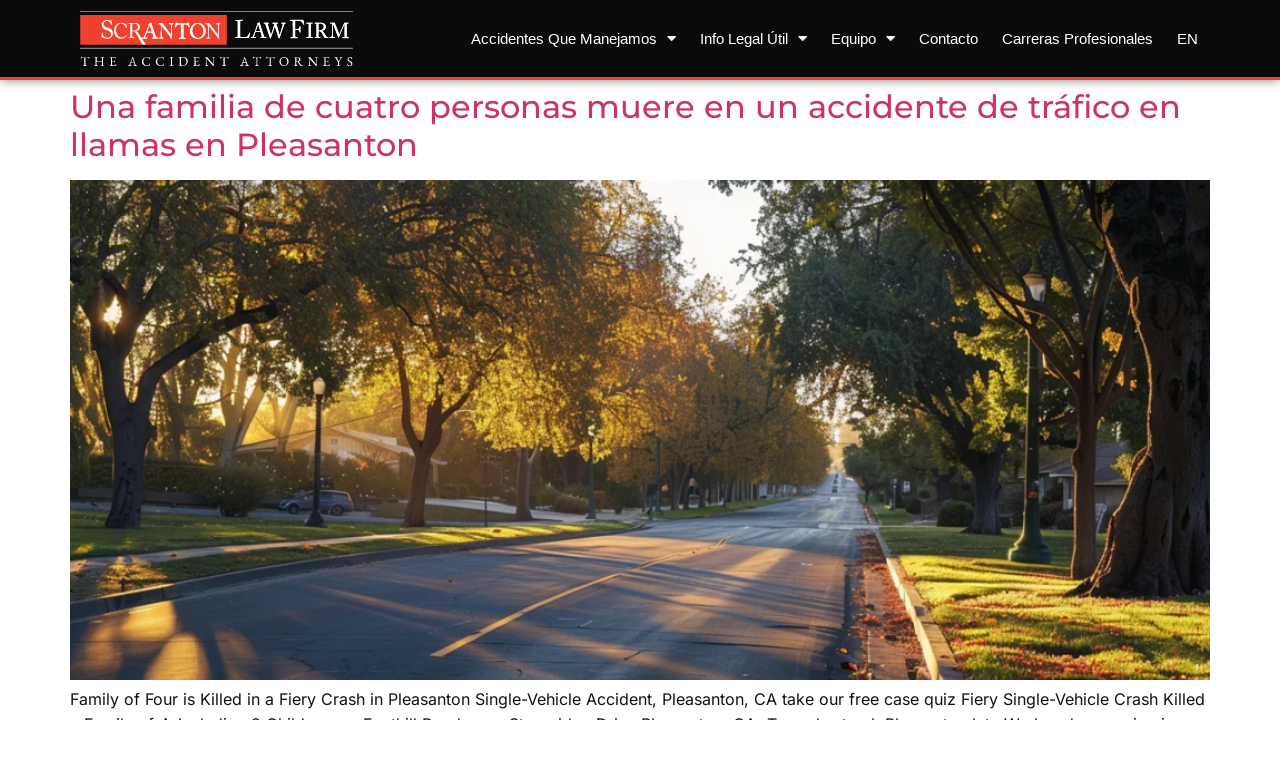

--- FILE ---
content_type: text/html; charset=UTF-8
request_url: https://scrantonlawfirm.com/es/tag/pleasanton-accident-attorney/
body_size: 23347
content:
<!doctype html>
<html dir="ltr" lang="es-MX" prefix="og: https://ogp.me/ns#">
<head>
	<meta charset="UTF-8">
	<meta name="viewport" content="width=device-width, initial-scale=1">
	<link rel="profile" href="https://gmpg.org/xfn/11">
	<title>Pleasanton Accident Attorney - Scranton Law Firm</title>

		<!-- All in One SEO Pro 4.9.3 - aioseo.com -->
	<meta name="robots" content="max-image-preview:large" />
	<link rel="canonical" href="https://scrantonlawfirm.com/es/tag/pleasanton-accident-attorney/" />
	<meta name="generator" content="All in One SEO Pro (AIOSEO) 4.9.3" />
		<meta property="og:locale" content="es_MX" />
		<meta property="og:site_name" content="Firma de Abogados Scranton - Los abogados de accidentes" />
		<meta property="og:type" content="article" />
		<meta property="og:title" content="Pleasanton Accident Attorney - Scranton Law Firm" />
		<meta property="og:url" content="https://scrantonlawfirm.com/es/tag/pleasanton-accident-attorney/" />
		<meta property="og:image" content="https://scrantonlawfirm.com/wp-content/uploads/Scranton_Law_Firm_Logo.svg" />
		<meta property="og:image:secure_url" content="https://scrantonlawfirm.com/wp-content/uploads/Scranton_Law_Firm_Logo.svg" />
		<meta property="article:publisher" content="https://www.facebook.com/scrantonlawfirm" />
		<meta name="twitter:card" content="summary_large_image" />
		<meta name="twitter:site" content="@ScrantonLaw" />
		<meta name="twitter:title" content="Pleasanton Accident Attorney - Scranton Law Firm" />
		<meta name="twitter:image" content="https://scrantonlawfirm.com/wp-content/uploads/Scranton_Law_Firm_Logo.svg" />
		<script type="application/ld+json" class="aioseo-schema">{
    "@context": "https:\/\/schema.org",
    "@graph": [
        {
            "@type": "BreadcrumbList",
            "@id": "https:\/\/scrantonlawfirm.com\/es\/tag\/pleasanton-accident-attorney\/#breadcrumblist",
            "itemListElement": [
                {
                    "@type": "ListItem",
                    "@id": "https:\/\/scrantonlawfirm.com\/es#listItem",
                    "position": 1,
                    "name": "Inicio",
                    "item": "https:\/\/scrantonlawfirm.com\/es",
                    "nextItem": {
                        "@type": "ListItem",
                        "@id": "https:\/\/scrantonlawfirm.com\/es\/tag\/pleasanton-accident-attorney\/#listItem",
                        "name": "Abogado de accidentes en Pleasanton"
                    }
                },
                {
                    "@type": "ListItem",
                    "@id": "https:\/\/scrantonlawfirm.com\/es\/tag\/pleasanton-accident-attorney\/#listItem",
                    "position": 2,
                    "name": "Abogado de accidentes en Pleasanton",
                    "previousItem": {
                        "@type": "ListItem",
                        "@id": "https:\/\/scrantonlawfirm.com\/es#listItem",
                        "name": "Inicio"
                    }
                }
            ]
        },
        {
            "@type": "CollectionPage",
            "@id": "https:\/\/scrantonlawfirm.com\/es\/tag\/pleasanton-accident-attorney\/#collectionpage",
            "url": "https:\/\/scrantonlawfirm.com\/es\/tag\/pleasanton-accident-attorney\/",
            "name": "Pleasanton Accident Attorney - Scranton Law Firm",
            "inLanguage": "es-MX",
            "isPartOf": {
                "@id": "https:\/\/scrantonlawfirm.com\/es\/#website"
            },
            "breadcrumb": {
                "@id": "https:\/\/scrantonlawfirm.com\/es\/tag\/pleasanton-accident-attorney\/#breadcrumblist"
            }
        },
        {
            "@type": "Organization",
            "@id": "https:\/\/scrantonlawfirm.com\/es\/#organization",
            "name": "La Firma de Abogados Scranton",
            "description": "Los abogados de accidentes",
            "url": "https:\/\/scrantonlawfirm.com\/es\/",
            "telephone": "+18007070707",
            "logo": {
                "@type": "ImageObject",
                "url": "http:\/\/ikz.emg.mybluehost.me\/wp-content\/uploads\/Asset-11.png",
                "@id": "https:\/\/scrantonlawfirm.com\/es\/tag\/pleasanton-accident-attorney\/#organizationLogo"
            },
            "image": {
                "@id": "https:\/\/scrantonlawfirm.com\/es\/tag\/pleasanton-accident-attorney\/#organizationLogo"
            },
            "sameAs": [
                "https:\/\/www.facebook.com\/scrantonlawfirm",
                "https:\/\/twitter.com\/ScrantonLaw",
                "https:\/\/www.instagram.com\/scrantonlawfirm\/",
                "https:\/\/www.pinterest.com\/scrantonlaw\/",
                "https:\/\/www.youtube.com\/@TheAccidentLawyers",
                "https:\/\/www.linkedin.com\/company\/scranton-law-firm\/",
                "https:\/\/www.yelp.com\/biz\/scranton-law-firm-concord"
            ]
        },
        {
            "@type": "WebSite",
            "@id": "https:\/\/scrantonlawfirm.com\/es\/#website",
            "url": "https:\/\/scrantonlawfirm.com\/es\/",
            "name": "Mi WordPress",
            "description": "Los abogados de accidentes",
            "inLanguage": "es-MX",
            "publisher": {
                "@id": "https:\/\/scrantonlawfirm.com\/es\/#organization"
            }
        }
    ]
}</script>
		<!-- All in One SEO Pro -->

<script id="cookieyes" type="text/javascript" src="https://cdn-cookieyes.com/client_data/fa6932948f2c3d6b8fa05071902c63aa/script.js"></script>
<!-- Google Tag Manager for WordPress by gtm4wp.com -->
<script data-cfasync="false" data-pagespeed-no-defer>
	var gtm4wp_datalayer_name = "dataLayer";
	var dataLayer = dataLayer || [];

	const gtm4wp_scrollerscript_debugmode         = false;
	const gtm4wp_scrollerscript_callbacktime      = 100;
	const gtm4wp_scrollerscript_readerlocation    = 150;
	const gtm4wp_scrollerscript_contentelementid  = "content";
	const gtm4wp_scrollerscript_scannertime       = 60;
</script>
<!-- End Google Tag Manager for WordPress by gtm4wp.com --><link rel='dns-prefetch' href='//www.googletagmanager.com' />
<link rel='dns-prefetch' href='//fonts.googleapis.com' />
<link rel="alternate" type="application/rss+xml" title="Scranton Law Firm &raquo; Feed" href="https://scrantonlawfirm.com/es/feed/" />
<link rel="alternate" type="application/rss+xml" title="Scranton Law Firm &raquo; RSS de los comentarios" href="https://scrantonlawfirm.com/es/comments/feed/" />
<link rel="alternate" type="application/rss+xml" title="Scranton Law Firm &raquo; Pleasanton Accident Attorney RSS de la etiqueta" href="https://scrantonlawfirm.com/es/tag/pleasanton-accident-attorney/feed/" />

<!-- LCSEO current path: es/tag/pleasanton-accident-attorney -->
<!-- LCSEO: no overrides found -->
<style id='wp-img-auto-sizes-contain-inline-css'>
img:is([sizes=auto i],[sizes^="auto," i]){contain-intrinsic-size:3000px 1500px}
/*# sourceURL=wp-img-auto-sizes-contain-inline-css */
</style>
<link rel='stylesheet' id='aioseo/css/src/vue/standalone/blocks/table-of-contents/global.scss-css' href='https://scrantonlawfirm.com/wp-content/plugins/all-in-one-seo-pack-pro/dist/Pro/assets/css/table-of-contents/global.e90f6d47.css?ver=4.9.3' media='all' />
<link rel='stylesheet' id='aioseo/css/src/vue/standalone/blocks/pro/recipe/global.scss-css' href='https://scrantonlawfirm.com/wp-content/plugins/all-in-one-seo-pack-pro/dist/Pro/assets/css/recipe/global.67a3275f.css?ver=4.9.3' media='all' />
<link rel='stylesheet' id='aioseo/css/src/vue/standalone/blocks/pro/product/global.scss-css' href='https://scrantonlawfirm.com/wp-content/plugins/all-in-one-seo-pack-pro/dist/Pro/assets/css/product/global.61066cfb.css?ver=4.9.3' media='all' />
<link rel='stylesheet' id='aioseo-local-business/css/src/assets/scss/business-info.scss-css' href='https://scrantonlawfirm.com/wp-content/plugins/aioseo-local-business/dist/css/business-info.DlwHGRMe.css?ver=1.3.12' media='all' />
<link rel='stylesheet' id='aioseo-local-business/css/src/assets/scss/opening-hours.scss-css' href='https://scrantonlawfirm.com/wp-content/plugins/aioseo-local-business/dist/css/opening-hours.Bg1Edlf_.css?ver=1.3.12' media='all' />
<style id='global-styles-inline-css'>
:root{--wp--preset--aspect-ratio--square: 1;--wp--preset--aspect-ratio--4-3: 4/3;--wp--preset--aspect-ratio--3-4: 3/4;--wp--preset--aspect-ratio--3-2: 3/2;--wp--preset--aspect-ratio--2-3: 2/3;--wp--preset--aspect-ratio--16-9: 16/9;--wp--preset--aspect-ratio--9-16: 9/16;--wp--preset--color--black: #000000;--wp--preset--color--cyan-bluish-gray: #abb8c3;--wp--preset--color--white: #ffffff;--wp--preset--color--pale-pink: #f78da7;--wp--preset--color--vivid-red: #cf2e2e;--wp--preset--color--luminous-vivid-orange: #ff6900;--wp--preset--color--luminous-vivid-amber: #fcb900;--wp--preset--color--light-green-cyan: #7bdcb5;--wp--preset--color--vivid-green-cyan: #00d084;--wp--preset--color--pale-cyan-blue: #8ed1fc;--wp--preset--color--vivid-cyan-blue: #0693e3;--wp--preset--color--vivid-purple: #9b51e0;--wp--preset--gradient--vivid-cyan-blue-to-vivid-purple: linear-gradient(135deg,rgb(6,147,227) 0%,rgb(155,81,224) 100%);--wp--preset--gradient--light-green-cyan-to-vivid-green-cyan: linear-gradient(135deg,rgb(122,220,180) 0%,rgb(0,208,130) 100%);--wp--preset--gradient--luminous-vivid-amber-to-luminous-vivid-orange: linear-gradient(135deg,rgb(252,185,0) 0%,rgb(255,105,0) 100%);--wp--preset--gradient--luminous-vivid-orange-to-vivid-red: linear-gradient(135deg,rgb(255,105,0) 0%,rgb(207,46,46) 100%);--wp--preset--gradient--very-light-gray-to-cyan-bluish-gray: linear-gradient(135deg,rgb(238,238,238) 0%,rgb(169,184,195) 100%);--wp--preset--gradient--cool-to-warm-spectrum: linear-gradient(135deg,rgb(74,234,220) 0%,rgb(151,120,209) 20%,rgb(207,42,186) 40%,rgb(238,44,130) 60%,rgb(251,105,98) 80%,rgb(254,248,76) 100%);--wp--preset--gradient--blush-light-purple: linear-gradient(135deg,rgb(255,206,236) 0%,rgb(152,150,240) 100%);--wp--preset--gradient--blush-bordeaux: linear-gradient(135deg,rgb(254,205,165) 0%,rgb(254,45,45) 50%,rgb(107,0,62) 100%);--wp--preset--gradient--luminous-dusk: linear-gradient(135deg,rgb(255,203,112) 0%,rgb(199,81,192) 50%,rgb(65,88,208) 100%);--wp--preset--gradient--pale-ocean: linear-gradient(135deg,rgb(255,245,203) 0%,rgb(182,227,212) 50%,rgb(51,167,181) 100%);--wp--preset--gradient--electric-grass: linear-gradient(135deg,rgb(202,248,128) 0%,rgb(113,206,126) 100%);--wp--preset--gradient--midnight: linear-gradient(135deg,rgb(2,3,129) 0%,rgb(40,116,252) 100%);--wp--preset--font-size--small: 13px;--wp--preset--font-size--medium: 20px;--wp--preset--font-size--large: 36px;--wp--preset--font-size--x-large: 42px;--wp--preset--spacing--20: 0.44rem;--wp--preset--spacing--30: 0.67rem;--wp--preset--spacing--40: 1rem;--wp--preset--spacing--50: 1.5rem;--wp--preset--spacing--60: 2.25rem;--wp--preset--spacing--70: 3.38rem;--wp--preset--spacing--80: 5.06rem;--wp--preset--shadow--natural: 6px 6px 9px rgba(0, 0, 0, 0.2);--wp--preset--shadow--deep: 12px 12px 50px rgba(0, 0, 0, 0.4);--wp--preset--shadow--sharp: 6px 6px 0px rgba(0, 0, 0, 0.2);--wp--preset--shadow--outlined: 6px 6px 0px -3px rgb(255, 255, 255), 6px 6px rgb(0, 0, 0);--wp--preset--shadow--crisp: 6px 6px 0px rgb(0, 0, 0);}:root { --wp--style--global--content-size: 800px;--wp--style--global--wide-size: 1200px; }:where(body) { margin: 0; }.wp-site-blocks > .alignleft { float: left; margin-right: 2em; }.wp-site-blocks > .alignright { float: right; margin-left: 2em; }.wp-site-blocks > .aligncenter { justify-content: center; margin-left: auto; margin-right: auto; }:where(.wp-site-blocks) > * { margin-block-start: 24px; margin-block-end: 0; }:where(.wp-site-blocks) > :first-child { margin-block-start: 0; }:where(.wp-site-blocks) > :last-child { margin-block-end: 0; }:root { --wp--style--block-gap: 24px; }:root :where(.is-layout-flow) > :first-child{margin-block-start: 0;}:root :where(.is-layout-flow) > :last-child{margin-block-end: 0;}:root :where(.is-layout-flow) > *{margin-block-start: 24px;margin-block-end: 0;}:root :where(.is-layout-constrained) > :first-child{margin-block-start: 0;}:root :where(.is-layout-constrained) > :last-child{margin-block-end: 0;}:root :where(.is-layout-constrained) > *{margin-block-start: 24px;margin-block-end: 0;}:root :where(.is-layout-flex){gap: 24px;}:root :where(.is-layout-grid){gap: 24px;}.is-layout-flow > .alignleft{float: left;margin-inline-start: 0;margin-inline-end: 2em;}.is-layout-flow > .alignright{float: right;margin-inline-start: 2em;margin-inline-end: 0;}.is-layout-flow > .aligncenter{margin-left: auto !important;margin-right: auto !important;}.is-layout-constrained > .alignleft{float: left;margin-inline-start: 0;margin-inline-end: 2em;}.is-layout-constrained > .alignright{float: right;margin-inline-start: 2em;margin-inline-end: 0;}.is-layout-constrained > .aligncenter{margin-left: auto !important;margin-right: auto !important;}.is-layout-constrained > :where(:not(.alignleft):not(.alignright):not(.alignfull)){max-width: var(--wp--style--global--content-size);margin-left: auto !important;margin-right: auto !important;}.is-layout-constrained > .alignwide{max-width: var(--wp--style--global--wide-size);}body .is-layout-flex{display: flex;}.is-layout-flex{flex-wrap: wrap;align-items: center;}.is-layout-flex > :is(*, div){margin: 0;}body .is-layout-grid{display: grid;}.is-layout-grid > :is(*, div){margin: 0;}body{padding-top: 0px;padding-right: 0px;padding-bottom: 0px;padding-left: 0px;}a:where(:not(.wp-element-button)){text-decoration: underline;}:root :where(.wp-element-button, .wp-block-button__link){background-color: #32373c;border-width: 0;color: #fff;font-family: inherit;font-size: inherit;font-style: inherit;font-weight: inherit;letter-spacing: inherit;line-height: inherit;padding-top: calc(0.667em + 2px);padding-right: calc(1.333em + 2px);padding-bottom: calc(0.667em + 2px);padding-left: calc(1.333em + 2px);text-decoration: none;text-transform: inherit;}.has-black-color{color: var(--wp--preset--color--black) !important;}.has-cyan-bluish-gray-color{color: var(--wp--preset--color--cyan-bluish-gray) !important;}.has-white-color{color: var(--wp--preset--color--white) !important;}.has-pale-pink-color{color: var(--wp--preset--color--pale-pink) !important;}.has-vivid-red-color{color: var(--wp--preset--color--vivid-red) !important;}.has-luminous-vivid-orange-color{color: var(--wp--preset--color--luminous-vivid-orange) !important;}.has-luminous-vivid-amber-color{color: var(--wp--preset--color--luminous-vivid-amber) !important;}.has-light-green-cyan-color{color: var(--wp--preset--color--light-green-cyan) !important;}.has-vivid-green-cyan-color{color: var(--wp--preset--color--vivid-green-cyan) !important;}.has-pale-cyan-blue-color{color: var(--wp--preset--color--pale-cyan-blue) !important;}.has-vivid-cyan-blue-color{color: var(--wp--preset--color--vivid-cyan-blue) !important;}.has-vivid-purple-color{color: var(--wp--preset--color--vivid-purple) !important;}.has-black-background-color{background-color: var(--wp--preset--color--black) !important;}.has-cyan-bluish-gray-background-color{background-color: var(--wp--preset--color--cyan-bluish-gray) !important;}.has-white-background-color{background-color: var(--wp--preset--color--white) !important;}.has-pale-pink-background-color{background-color: var(--wp--preset--color--pale-pink) !important;}.has-vivid-red-background-color{background-color: var(--wp--preset--color--vivid-red) !important;}.has-luminous-vivid-orange-background-color{background-color: var(--wp--preset--color--luminous-vivid-orange) !important;}.has-luminous-vivid-amber-background-color{background-color: var(--wp--preset--color--luminous-vivid-amber) !important;}.has-light-green-cyan-background-color{background-color: var(--wp--preset--color--light-green-cyan) !important;}.has-vivid-green-cyan-background-color{background-color: var(--wp--preset--color--vivid-green-cyan) !important;}.has-pale-cyan-blue-background-color{background-color: var(--wp--preset--color--pale-cyan-blue) !important;}.has-vivid-cyan-blue-background-color{background-color: var(--wp--preset--color--vivid-cyan-blue) !important;}.has-vivid-purple-background-color{background-color: var(--wp--preset--color--vivid-purple) !important;}.has-black-border-color{border-color: var(--wp--preset--color--black) !important;}.has-cyan-bluish-gray-border-color{border-color: var(--wp--preset--color--cyan-bluish-gray) !important;}.has-white-border-color{border-color: var(--wp--preset--color--white) !important;}.has-pale-pink-border-color{border-color: var(--wp--preset--color--pale-pink) !important;}.has-vivid-red-border-color{border-color: var(--wp--preset--color--vivid-red) !important;}.has-luminous-vivid-orange-border-color{border-color: var(--wp--preset--color--luminous-vivid-orange) !important;}.has-luminous-vivid-amber-border-color{border-color: var(--wp--preset--color--luminous-vivid-amber) !important;}.has-light-green-cyan-border-color{border-color: var(--wp--preset--color--light-green-cyan) !important;}.has-vivid-green-cyan-border-color{border-color: var(--wp--preset--color--vivid-green-cyan) !important;}.has-pale-cyan-blue-border-color{border-color: var(--wp--preset--color--pale-cyan-blue) !important;}.has-vivid-cyan-blue-border-color{border-color: var(--wp--preset--color--vivid-cyan-blue) !important;}.has-vivid-purple-border-color{border-color: var(--wp--preset--color--vivid-purple) !important;}.has-vivid-cyan-blue-to-vivid-purple-gradient-background{background: var(--wp--preset--gradient--vivid-cyan-blue-to-vivid-purple) !important;}.has-light-green-cyan-to-vivid-green-cyan-gradient-background{background: var(--wp--preset--gradient--light-green-cyan-to-vivid-green-cyan) !important;}.has-luminous-vivid-amber-to-luminous-vivid-orange-gradient-background{background: var(--wp--preset--gradient--luminous-vivid-amber-to-luminous-vivid-orange) !important;}.has-luminous-vivid-orange-to-vivid-red-gradient-background{background: var(--wp--preset--gradient--luminous-vivid-orange-to-vivid-red) !important;}.has-very-light-gray-to-cyan-bluish-gray-gradient-background{background: var(--wp--preset--gradient--very-light-gray-to-cyan-bluish-gray) !important;}.has-cool-to-warm-spectrum-gradient-background{background: var(--wp--preset--gradient--cool-to-warm-spectrum) !important;}.has-blush-light-purple-gradient-background{background: var(--wp--preset--gradient--blush-light-purple) !important;}.has-blush-bordeaux-gradient-background{background: var(--wp--preset--gradient--blush-bordeaux) !important;}.has-luminous-dusk-gradient-background{background: var(--wp--preset--gradient--luminous-dusk) !important;}.has-pale-ocean-gradient-background{background: var(--wp--preset--gradient--pale-ocean) !important;}.has-electric-grass-gradient-background{background: var(--wp--preset--gradient--electric-grass) !important;}.has-midnight-gradient-background{background: var(--wp--preset--gradient--midnight) !important;}.has-small-font-size{font-size: var(--wp--preset--font-size--small) !important;}.has-medium-font-size{font-size: var(--wp--preset--font-size--medium) !important;}.has-large-font-size{font-size: var(--wp--preset--font-size--large) !important;}.has-x-large-font-size{font-size: var(--wp--preset--font-size--x-large) !important;}
:root :where(.wp-block-pullquote){font-size: 1.5em;line-height: 1.6;}
/*# sourceURL=global-styles-inline-css */
</style>
<link rel='stylesheet' id='dashicons-css' href='https://scrantonlawfirm.com/wp-includes/css/dashicons.min.css?ver=6.9' media='all' />
<link rel='stylesheet' id='LeadConnector-css' href='https://scrantonlawfirm.com/wp-content/plugins/leadconnector/public/css/lc-public.css?ver=3.0.14' media='all' />
<link rel='stylesheet' id='trp-language-switcher-style-css' href='https://scrantonlawfirm.com/wp-content/plugins/translatepress-multilingual/assets/css/trp-language-switcher.css?ver=2.9.12' media='all' />
<style id='trp-language-switcher-style-inline-css'>
.trp-language-switcher > div {
    padding: 3px 5px 3px 5px;
    background-image: none;
    text-align: center;}
/*# sourceURL=trp-language-switcher-style-inline-css */
</style>
<link rel='stylesheet' id='hello-elementor-css' href='https://scrantonlawfirm.com/wp-content/themes/hello-elementor/assets/css/reset.css?ver=3.4.5' media='all' />
<link rel='stylesheet' id='hello-elementor-theme-style-css' href='https://scrantonlawfirm.com/wp-content/themes/hello-elementor/assets/css/theme.css?ver=3.4.5' media='all' />
<link rel='stylesheet' id='hello-elementor-header-footer-css' href='https://scrantonlawfirm.com/wp-content/themes/hello-elementor/assets/css/header-footer.css?ver=3.4.5' media='all' />
<link rel='stylesheet' id='elementor-frontend-css' href='https://scrantonlawfirm.com/wp-content/plugins/elementor/assets/css/frontend.min.css?ver=3.33.4' media='all' />
<link rel='stylesheet' id='elementor-post-15-css' href='https://scrantonlawfirm.com/wp-content/uploads/elementor/css/post-15.css?ver=1768267167' media='all' />
<link rel='stylesheet' id='widget-image-css' href='https://scrantonlawfirm.com/wp-content/plugins/elementor/assets/css/widget-image.min.css?ver=3.33.4' media='all' />
<link rel='stylesheet' id='widget-nav-menu-css' href='https://scrantonlawfirm.com/wp-content/plugins/elementor-pro/assets/css/widget-nav-menu.min.css?ver=3.32.2' media='all' />
<link rel='stylesheet' id='e-sticky-css' href='https://scrantonlawfirm.com/wp-content/plugins/elementor-pro/assets/css/modules/sticky.min.css?ver=3.32.2' media='all' />
<link rel='stylesheet' id='widget-heading-css' href='https://scrantonlawfirm.com/wp-content/plugins/elementor/assets/css/widget-heading.min.css?ver=3.33.4' media='all' />
<link rel='stylesheet' id='widget-icon-list-css' href='https://scrantonlawfirm.com/wp-content/plugins/elementor/assets/css/widget-icon-list.min.css?ver=3.33.4' media='all' />
<link rel='stylesheet' id='elementor-icons-css' href='https://scrantonlawfirm.com/wp-content/plugins/elementor/assets/lib/eicons/css/elementor-icons.min.css?ver=5.44.0' media='all' />
<link rel='stylesheet' id='font-awesome-5-all-css' href='https://scrantonlawfirm.com/wp-content/plugins/elementor/assets/lib/font-awesome/css/all.min.css?ver=3.33.4' media='all' />
<link rel='stylesheet' id='font-awesome-4-shim-css' href='https://scrantonlawfirm.com/wp-content/plugins/elementor/assets/lib/font-awesome/css/v4-shims.min.css?ver=3.33.4' media='all' />
<link rel='stylesheet' id='elementor-post-89917-css' href='https://scrantonlawfirm.com/wp-content/uploads/elementor/css/post-89917.css?ver=1768267168' media='all' />
<link rel='stylesheet' id='elementor-post-241-css' href='https://scrantonlawfirm.com/wp-content/uploads/elementor/css/post-241.css?ver=1768267168' media='all' />
<link rel='stylesheet' id='swp-timeline-font-css' href='https://fonts.googleapis.com/css?family=Inter%3A300%2C400%2C500%2C600%2C700%26display%3Dswap%7CRubik%3A400%2C400i%2C500%2C600%2C700%2C800display%3Dswap&#038;display=swap&#038;ver=1.0.0' media='all' />
<link rel='stylesheet' id='swp-timeline-grid-css' href='https://scrantonlawfirm.com/wp-content/plugins/swp-timeline/assets/css/swp-grid.css?ver=1.0.0' media='all' />
<link rel='stylesheet' id='magnific-css' href='https://scrantonlawfirm.com/wp-content/plugins/swp-timeline/assets/css/magnific.min.css?ver=1.0.0' media='all' />
<link rel='stylesheet' id='owl-css' href='https://scrantonlawfirm.com/wp-content/plugins/swp-timeline/assets/css/owl.min.css?ver=1.0.0' media='all' />
<link rel='stylesheet' id='fontawesome-css' href='https://scrantonlawfirm.com/wp-content/plugins/swp-timeline/assets/css/fontawesome.min.css?ver=1.0.0' media='all' />
<link rel='stylesheet' id='swp-timeline-global-css' href='https://scrantonlawfirm.com/wp-content/plugins/swp-timeline/assets/css/swp-global.css?ver=1.0.0' media='all' />
<link rel='stylesheet' id='swp-woo-styles-css' href='https://scrantonlawfirm.com/wp-content/plugins/swp-timeline/assets/css/swp-woo-styles.css?ver=1.0.0' media='all' />
<link rel='stylesheet' id='swp-timeline-main-css' href='https://scrantonlawfirm.com/wp-content/plugins/swp-timeline/assets/css/swp-styles.css?ver=1.0.0' media='all' />
<link rel='stylesheet' id='elementor-gf-local-poppins-css' href='https://scrantonlawfirm.com/wp-content/uploads/elementor/google-fonts/css/poppins.css?ver=1746019084' media='all' />
<link rel='stylesheet' id='elementor-gf-local-montserrat-css' href='https://scrantonlawfirm.com/wp-content/uploads/elementor/google-fonts/css/montserrat.css?ver=1746019079' media='all' />
<link rel='stylesheet' id='elementor-gf-local-sora-css' href='https://scrantonlawfirm.com/wp-content/uploads/elementor/google-fonts/css/sora.css?ver=1746019079' media='all' />
<link rel='stylesheet' id='elementor-gf-local-inter-css' href='https://scrantonlawfirm.com/wp-content/uploads/elementor/google-fonts/css/inter.css?ver=1746019081' media='all' />
<link rel='stylesheet' id='elementor-gf-local-mulish-css' href='https://scrantonlawfirm.com/wp-content/uploads/elementor/google-fonts/css/mulish.css?ver=1746019086' media='all' />
<link rel='stylesheet' id='elementor-gf-local-roboto-css' href='https://scrantonlawfirm.com/wp-content/uploads/elementor/google-fonts/css/roboto.css?ver=1746019089' media='all' />
<link rel='stylesheet' id='elementor-icons-shared-0-css' href='https://scrantonlawfirm.com/wp-content/plugins/elementor/assets/lib/font-awesome/css/fontawesome.min.css?ver=5.15.3' media='all' />
<link rel='stylesheet' id='elementor-icons-fa-solid-css' href='https://scrantonlawfirm.com/wp-content/plugins/elementor/assets/lib/font-awesome/css/solid.min.css?ver=5.15.3' media='all' />
<link rel='stylesheet' id='elementor-icons-fa-brands-css' href='https://scrantonlawfirm.com/wp-content/plugins/elementor/assets/lib/font-awesome/css/brands.min.css?ver=5.15.3' media='all' />
<script src="https://scrantonlawfirm.com/wp-includes/js/jquery/jquery.min.js?ver=3.7.1" id="jquery-core-js"></script>
<script src="https://scrantonlawfirm.com/wp-includes/js/jquery/jquery-migrate.min.js?ver=3.4.1" id="jquery-migrate-js"></script>
<script src="https://scrantonlawfirm.com/wp-content/plugins/duracelltomi-google-tag-manager/dist/js/analytics-talk-content-tracking.js?ver=1.20.3" id="gtm4wp-scroll-tracking-js"></script>
<script src="https://scrantonlawfirm.com/wp-content/plugins/elementor/assets/lib/font-awesome/js/v4-shims.min.js?ver=3.33.4" id="font-awesome-4-shim-js"></script>

<!-- Google tag (gtag.js) snippet added by Site Kit -->
<!-- Fragmento de código de Google Analytics añadido por Site Kit -->
<script src="https://www.googletagmanager.com/gtag/js?id=GT-MRMR7V5" id="google_gtagjs-js" async></script>
<script id="google_gtagjs-js-after">
window.dataLayer = window.dataLayer || [];function gtag(){dataLayer.push(arguments);}
gtag("set","linker",{"domains":["scrantonlawfirm.com"]});
gtag("js", new Date());
gtag("set", "developer_id.dZTNiMT", true);
gtag("config", "GT-MRMR7V5");
//# sourceURL=google_gtagjs-js-after
</script>
<link rel="https://api.w.org/" href="https://scrantonlawfirm.com/es/wp-json/" /><link rel="alternate" title="JSON" type="application/json" href="https://scrantonlawfirm.com/es/wp-json/wp/v2/tags/485" /><link rel="EditURI" type="application/rsd+xml" title="RSD" href="https://scrantonlawfirm.com/xmlrpc.php?rsd" />

<meta name="generator" content="Site Kit by Google 1.170.0" /><!-- AudienceLab Pixel Code --> 
<script type="text/javascript"> 
		var pixelId = '32107e20-163b-403a-801d-fdd0471c959f'; 
</script> 
<script src="https://cdn.audiencelab.io/pixel_V2.js" type="text/javascript">
</script> 
<!-- End AudienceLab Pixel Code -->

<!-- AudienceLab Pixel Code 2025 -->
<script src="https://cdn.v3.identitypxl.app/pixels/72f963e8-c6b1-4e97-86ee-74c793023b19/p.js" async></script>
<!-- End AudienceLab Pixel Code -->

<!-- Vibe Pixel Code --> 
<script>
  !function(v,i,b,e,c,o){if(!v[c]){var s=v[c]=function(){s.process?s.process.apply(s,arguments):s.queue.push(arguments)};s.queue=[],s.b=1*new Date;var t=i.createElement(b);t.async=!0,t.src=e;var n=i.getElementsByTagName(b)[0];n.parentNode.insertBefore(t,n)}}(window,document,"script","https://s.vibe.co/vbpx.js","vbpx");
  vbpx('init','jKARfr');
  vbpx('event', 'page_view');
</script>
<!-- End Vibe Pixel Code --> 

<!-- MS Clarity --> 
<script type="text/javascript">
    (function(c,l,a,r,i,t,y){
        c[a]=c[a]||function(){(c[a].q=c[a].q||[]).push(arguments)};
        t=l.createElement(r);t.async=1;t.src="https://www.clarity.ms/tag/"+i;
        y=l.getElementsByTagName(r)[0];y.parentNode.insertBefore(t,y);
    })(window, document, "clarity", "script", "r1r34g56hj");
</script>
<!-- End MS Clarity --> <link rel="alternate" hreflang="en-US" href="https://scrantonlawfirm.com/tag/pleasanton-accident-attorney/"/>
<link rel="alternate" hreflang="es-MX" href="https://scrantonlawfirm.com/es/tag/pleasanton-accident-attorney/"/>
<link rel="alternate" hreflang="en" href="https://scrantonlawfirm.com/tag/pleasanton-accident-attorney/"/>
<link rel="alternate" hreflang="es" href="https://scrantonlawfirm.com/es/tag/pleasanton-accident-attorney/"/>

<!-- Google Tag Manager for WordPress by gtm4wp.com -->
<!-- GTM Container placement set to automatic -->
<script data-cfasync="false" data-pagespeed-no-defer type="text/javascript">
	var dataLayer_content = {"pagePostType":"post","pagePostType2":"tag-post"};
	dataLayer.push( dataLayer_content );
</script>
<script data-cfasync="false">
(function(w,d,s,l,i){w[l]=w[l]||[];w[l].push({'gtm.start':
new Date().getTime(),event:'gtm.js'});var f=d.getElementsByTagName(s)[0],
j=d.createElement(s),dl=l!='dataLayer'?'&l='+l:'';j.async=true;j.src=
'//www.googletagmanager.com/gtm.js?id='+i+dl;f.parentNode.insertBefore(j,f);
})(window,document,'script','dataLayer','GTM-TJ9DP8M');
</script>
<!-- End Google Tag Manager for WordPress by gtm4wp.com --><meta name="generator" content="Elementor 3.33.4; features: additional_custom_breakpoints; settings: css_print_method-external, google_font-enabled, font_display-swap">

<!-- Meta Pixel Code -->
<script type='text/javascript'>
!function(f,b,e,v,n,t,s){if(f.fbq)return;n=f.fbq=function(){n.callMethod?
n.callMethod.apply(n,arguments):n.queue.push(arguments)};if(!f._fbq)f._fbq=n;
n.push=n;n.loaded=!0;n.version='2.0';n.queue=[];t=b.createElement(e);t.async=!0;
t.src=v;s=b.getElementsByTagName(e)[0];s.parentNode.insertBefore(t,s)}(window,
document,'script','https://connect.facebook.net/en_US/fbevents.js?v=next');
</script>
<!-- End Meta Pixel Code -->
<script type='text/javascript'>var url = window.location.origin + '?ob=open-bridge';
            fbq('set', 'openbridge', '709157906319557', url);
fbq('init', '709157906319557', {}, {
    "agent": "wordpress-6.9-4.1.3"
})</script><script type='text/javascript'>
    fbq('track', 'PageView', []);
  </script>			<style>
				.e-con.e-parent:nth-of-type(n+4):not(.e-lazyloaded):not(.e-no-lazyload),
				.e-con.e-parent:nth-of-type(n+4):not(.e-lazyloaded):not(.e-no-lazyload) * {
					background-image: none !important;
				}
				@media screen and (max-height: 1024px) {
					.e-con.e-parent:nth-of-type(n+3):not(.e-lazyloaded):not(.e-no-lazyload),
					.e-con.e-parent:nth-of-type(n+3):not(.e-lazyloaded):not(.e-no-lazyload) * {
						background-image: none !important;
					}
				}
				@media screen and (max-height: 640px) {
					.e-con.e-parent:nth-of-type(n+2):not(.e-lazyloaded):not(.e-no-lazyload),
					.e-con.e-parent:nth-of-type(n+2):not(.e-lazyloaded):not(.e-no-lazyload) * {
						background-image: none !important;
					}
				}
			</style>
			<script src="https://widgets.leadconnectorhq.com/loader.js" data-resources-url="https://widgets.leadconnectorhq.com/chat-widget/loader.js" data-widget-id="6734ee138bfe721b55d788c0" data-server-u-r-l="https://services.leadconnectorhq.com/forms" data-marketplace-u-r-l="https://services.leadconnectorhq.com"></script><!-- Google Tag Manager -->
<script>(function(w,d,s,l,i){w[l]=w[l]||[];w[l].push({'gtm.start':
new Date().getTime(),event:'gtm.js'});var f=d.getElementsByTagName(s)[0],
j=d.createElement(s),dl=l!='dataLayer'?'&l='+l:'';j.async=true;j.src=
'https://www.googletagmanager.com/gtm.js?id='+i+dl;f.parentNode.insertBefore(j,f);
})(window,document,'script','dataLayer','GTM-5BWX78R9');</script>
<!-- End Google Tag Manager -->


<!-- Clicky analytics -->
<script async data-id="101476625" src="//static.getclicky.com/js"></script>
<!-- Clicky analytics --><link rel="icon" href="https://scrantonlawfirm.com/wp-content/uploads/favicon.png" sizes="32x32" />
<link rel="icon" href="https://scrantonlawfirm.com/wp-content/uploads/favicon.png" sizes="192x192" />
<link rel="apple-touch-icon" href="https://scrantonlawfirm.com/wp-content/uploads/favicon.png" />
<meta name="msapplication-TileImage" content="https://scrantonlawfirm.com/wp-content/uploads/favicon.png" />
		<style id="wp-custom-css">
			@media only screen and (max-width: 768px) {
  /* For mobile phones: */
  iframe[id*=inline] {
    height: 1000px !important;
  }
}

/** Start Block Kit CSS: 144-3-3a7d335f39a8579c20cdf02f8d462582 **/

.envato-block__preview{overflow: visible;}

/* Envato Kit 141 Custom Styles - Applied to the element under Advanced */

.elementor-headline-animation-type-drop-in .elementor-headline-dynamic-wrapper{
	text-align: center;
}
.envato-kit-141-top-0 h1,
.envato-kit-141-top-0 h2,
.envato-kit-141-top-0 h3,
.envato-kit-141-top-0 h4,
.envato-kit-141-top-0 h5,
.envato-kit-141-top-0 h6,
.envato-kit-141-top-0 p {
	margin-top: 0;
}

.envato-kit-141-newsletter-inline .elementor-field-textual.elementor-size-md {
	padding-left: 1.5rem;
	padding-right: 1.5rem;
}

.envato-kit-141-bottom-0 p {
	margin-bottom: 0;
}

.envato-kit-141-bottom-8 .elementor-price-list .elementor-price-list-item .elementor-price-list-header {
	margin-bottom: .5rem;
}

.envato-kit-141.elementor-widget-testimonial-carousel.elementor-pagination-type-bullets .swiper-container {
	padding-bottom: 52px;
}

.envato-kit-141-display-inline {
	display: inline-block;
}

.envato-kit-141 .elementor-slick-slider ul.slick-dots {
	bottom: -40px;
}

/** End Block Kit CSS: 144-3-3a7d335f39a8579c20cdf02f8d462582 **/



/** Start Block Kit CSS: 141-3-1d55f1e76be9fb1a8d9de88accbe962f **/

.envato-kit-138-bracket .elementor-widget-container > *:before{
	content:"[";
	color:#ffab00;
	display:inline-block;
	margin-right:4px;
	line-height:1em;
	position:relative;
	top:-1px;
}

.envato-kit-138-bracket .elementor-widget-container > *:after{
	content:"]";
	color:#ffab00;
	display:inline-block;
	margin-left:4px;
	line-height:1em;
	position:relative;
	top:-1px;
}

/** End Block Kit CSS: 141-3-1d55f1e76be9fb1a8d9de88accbe962f **/



/** Start Block Kit CSS: 136-3-fc37602abad173a9d9d95d89bbe6bb80 **/

.envato-block__preview{overflow: visible !important;}

/** End Block Kit CSS: 136-3-fc37602abad173a9d9d95d89bbe6bb80 **/

		</style>
		<!-- AudienceLab Pixel Code --> 
<script type="text/javascript"> 
		var pixelId = '32107e20-163b-403a-801d-fdd0471c959f'; 
</script> 
<script src="https://cdn.audiencelab.io/pixel_V2.js" type="text/javascript">
</script> 
<!-- AudienceLab Pixel Code --></head>
<body class="archive tag tag-pleasanton-accident-attorney tag-485 wp-custom-logo wp-embed-responsive wp-theme-hello-elementor product eio-default translatepress-es_MX hello-elementor-default elementor-default elementor-kit-15">
<!-- Google Tag Manager (noscript) -->
<noscript><iframe src="https://www.googletagmanager.com/ns.html?id=GTM-5BWX78R9"
height="0" width="0" style="display:none;visibility:hidden"></iframe></noscript>
<!-- End Google Tag Manager (noscript) -->


<!-- GTM Container placement set to automatic -->
<!-- Google Tag Manager (noscript) -->
				<noscript><iframe src="https://www.googletagmanager.com/ns.html?id=GTM-TJ9DP8M" height="0" width="0" style="display:none;visibility:hidden" aria-hidden="true"></iframe></noscript>
<!-- End Google Tag Manager (noscript) -->
<!-- Meta Pixel Code -->
<noscript>
<img height="1" width="1" style="display:none" alt="fbpx"
src="https://www.facebook.com/tr?id=709157906319557&ev=PageView&noscript=1" />
</noscript>
<!-- End Meta Pixel Code -->

<a class="skip-link screen-reader-text" href="#content" data-no-translation="" data-trp-gettext="">Saltar al contenido</a>

		<header data-elementor-type="header" data-elementor-id="89917" class="elementor elementor-89917 elementor-location-header" data-elementor-post-type="elementor_library">
			<div class="elementor-element elementor-element-62f5ebaf e-flex e-con-boxed e-con e-parent" data-id="62f5ebaf" data-element_type="container" data-settings="{&quot;background_background&quot;:&quot;classic&quot;,&quot;sticky&quot;:&quot;top&quot;,&quot;sticky_on&quot;:[&quot;desktop&quot;,&quot;tablet&quot;,&quot;mobile&quot;],&quot;sticky_offset&quot;:0,&quot;sticky_effects_offset&quot;:0,&quot;sticky_anchor_link_offset&quot;:0}">
					<div class="e-con-inner">
				<div class="elementor-element elementor-element-116f7ec1 elementor-widget elementor-widget-image" data-id="116f7ec1" data-element_type="widget" data-widget_type="image.default">
				<div class="elementor-widget-container">
																<a href="https://scrantonlawfirm.com/es">
							<img width="224" height="45" src="https://scrantonlawfirm.com/wp-content/uploads/Scranton_Law_Firm_Logo.svg" class="attachment-full size-full wp-image-205" alt="Logotipo de la firma de abogados Scranton" />								</a>
															</div>
				</div>
				<div class="elementor-element elementor-element-a5021f3 elementor-nav-menu--dropdown-tablet elementor-nav-menu__text-align-aside elementor-nav-menu--toggle elementor-nav-menu--burger elementor-widget elementor-widget-nav-menu" data-id="a5021f3" data-element_type="widget" data-settings="{&quot;layout&quot;:&quot;horizontal&quot;,&quot;submenu_icon&quot;:{&quot;value&quot;:&quot;&lt;i class=\&quot;fas fa-caret-down\&quot; aria-hidden=\&quot;true\&quot;&gt;&lt;\/i&gt;&quot;,&quot;library&quot;:&quot;fa-solid&quot;},&quot;toggle&quot;:&quot;burger&quot;}" data-widget_type="nav-menu.default">
				<div class="elementor-widget-container">
								<nav aria-label="Menú" class="elementor-nav-menu--main elementor-nav-menu__container elementor-nav-menu--layout-horizontal e--pointer-underline e--animation-fade">
				<ul id="menu-1-a5021f3" class="elementor-nav-menu"><li class="menu-item menu-item-type-custom menu-item-object-custom menu-item-has-children menu-item-28"><a href="#" class="elementor-item elementor-item-anchor">Accidentes que manejamos</a>
<ul class="sub-menu elementor-nav-menu--dropdown">
	<li class="menu-item menu-item-type-custom menu-item-object-custom menu-item-has-children menu-item-168"><a href="#" class="elementor-sub-item elementor-item-anchor">Accidentes de vehículos</a>
	<ul class="sub-menu elementor-nav-menu--dropdown">
		<li class="menu-item menu-item-type-post_type menu-item-object-page menu-item-143"><a href="https://scrantonlawfirm.com/es/accidents-injuries/case-evaluation-quiz/" class="elementor-sub-item">Cuestionario de evaluación de casos</a></li>
		<li class="menu-item menu-item-type-post_type menu-item-object-page menu-item-142"><a href="https://scrantonlawfirm.com/es/accidents-injuries/accidentes-de-coches/" class="elementor-sub-item">Accidentes de coche</a></li>
		<li class="menu-item menu-item-type-post_type menu-item-object-page menu-item-146"><a href="https://scrantonlawfirm.com/es/accidents-injuries/accidentes-de-motocicleta/" class="elementor-sub-item">Accidentes de motocicleta</a></li>
		<li class="menu-item menu-item-type-post_type menu-item-object-page menu-item-141"><a href="https://scrantonlawfirm.com/es/accidents-injuries/accidentes-de-bicicleta/" class="elementor-sub-item">Accidentes de Bicicleta</a></li>
		<li class="menu-item menu-item-type-post_type menu-item-object-page menu-item-148"><a href="https://scrantonlawfirm.com/es/accidents-injuries/public-transportation/" class="elementor-sub-item">Transporte Público</a></li>
		<li class="menu-item menu-item-type-post_type menu-item-object-page menu-item-149"><a href="https://scrantonlawfirm.com/es/accidents-injuries/rideshare-accident-lyft-uber/" class="elementor-sub-item">Accidente de Transporte Compartido (Lyft y Uber)</a></li>
		<li class="menu-item menu-item-type-custom menu-item-object-custom menu-item-43895"><a href="https://scrantonlawfirm.com/es/bus-accidents/" class="elementor-sub-item">Accidentes de Autobús</a></li>
		<li class="menu-item menu-item-type-post_type menu-item-object-page menu-item-43894"><a href="https://scrantonlawfirm.com/es/train-accidents/" class="elementor-sub-item">Train Accidents</a></li>
	</ul>
</li>
	<li class="menu-item menu-item-type-custom menu-item-object-custom menu-item-has-children menu-item-169"><a href="#" class="elementor-sub-item elementor-item-anchor">Accidentes de Lesiones Personales</a>
	<ul class="sub-menu elementor-nav-menu--dropdown">
		<li class="menu-item menu-item-type-post_type menu-item-object-page menu-item-144"><a href="https://scrantonlawfirm.com/es/accidents-injuries/defective-medical-device/" class="elementor-sub-item">Dispositivo Médico Defectuoso</a></li>
		<li class="menu-item menu-item-type-post_type menu-item-object-page menu-item-145"><a href="https://scrantonlawfirm.com/es/accidents-injuries/dog-bite-attack/" class="elementor-sub-item">Mordedura de Perro / Ataque</a></li>
		<li class="menu-item menu-item-type-post_type menu-item-object-page menu-item-147"><a href="https://scrantonlawfirm.com/es/accidents-injuries/pedestrian-accidents/" class="elementor-sub-item">Accidentes de Peatones</a></li>
		<li class="menu-item menu-item-type-post_type menu-item-object-page menu-item-150"><a href="https://scrantonlawfirm.com/es/accidents-injuries/slip-fall-accidents/" class="elementor-sub-item">Accidentes por Resbalones y Caídas</a></li>
		<li class="menu-item menu-item-type-post_type menu-item-object-page menu-item-151"><a href="https://scrantonlawfirm.com/es/accidents-injuries/sports-recreational/" class="elementor-sub-item">Deportes y Actividades Recreativas</a></li>
		<li class="menu-item menu-item-type-post_type menu-item-object-page menu-item-152"><a href="https://scrantonlawfirm.com/es/accidents-injuries/summer-injuries/" class="elementor-sub-item">Lesiones en Verano</a></li>
		<li class="menu-item menu-item-type-post_type menu-item-object-page menu-item-153"><a href="https://scrantonlawfirm.com/es/accidents-injuries/swimming-accidents/" class="elementor-sub-item">Accidentes de Natación</a></li>
		<li class="menu-item menu-item-type-post_type menu-item-object-page menu-item-154"><a href="https://scrantonlawfirm.com/es/accidents-injuries/work-accidents/" class="elementor-sub-item">Accidentes de Trabajo</a></li>
		<li class="menu-item menu-item-type-post_type menu-item-object-page menu-item-155"><a href="https://scrantonlawfirm.com/es/accidents-injuries/demanda-por-muerte-injusta/" class="elementor-sub-item">Muerte por Negligencia</a></li>
		<li class="menu-item menu-item-type-custom menu-item-object-custom menu-item-82370"><a href="#" class="elementor-sub-item elementor-item-anchor">Lesiones</a></li>
		<li class="menu-item menu-item-type-post_type menu-item-object-page menu-item-180"><a href="https://scrantonlawfirm.com/es/lesiones/vehicle-accident-injuries/" class="elementor-sub-item">Lesiones por Accidente de Vehículo</a></li>
		<li class="menu-item menu-item-type-post_type menu-item-object-page menu-item-181"><a href="https://scrantonlawfirm.com/es/lesiones/common-accident-injuries/" class="elementor-sub-item">Lesiones por Accidentes Comunes</a></li>
	</ul>
</li>
	<li class="menu-item menu-item-type-custom menu-item-object-custom menu-item-has-children menu-item-82371"><a href="#" class="elementor-sub-item elementor-item-anchor">Demandas colectivas y agravios masivos</a>
	<ul class="sub-menu elementor-nav-menu--dropdown">
		<li class="menu-item menu-item-type-post_type menu-item-object-page menu-item-178"><a href="https://scrantonlawfirm.com/es/mass-tort-class-action-lawsuits/demandas-por-alimentos-toxicos-para-bebes/" class="elementor-sub-item">Demandas por Alimentos Tóxicos para Bebés</a></li>
	</ul>
</li>
</ul>
</li>
<li class="menu-item menu-item-type-custom menu-item-object-custom menu-item-has-children menu-item-29"><a href="#" class="elementor-item elementor-item-anchor">Info Legal Útil</a>
<ul class="sub-menu elementor-nav-menu--dropdown">
	<li class="menu-item menu-item-type-custom menu-item-object-custom menu-item-has-children menu-item-170"><a href="#" class="elementor-sub-item elementor-item-anchor">Lo Que Debe Hacer Después de un Accidente de Auto en California</a>
	<ul class="sub-menu elementor-nav-menu--dropdown">
		<li class="menu-item menu-item-type-post_type menu-item-object-page menu-item-174"><a href="https://scrantonlawfirm.com/es/helpful-legal-information/what-to-do-after-a-car-accident-in-california/que-debo-hacer-despues-de-un-accidente-de-coche/" class="elementor-sub-item">12 Cosas Que Debe Hacer Después De Un Accidente De Auto</a></li>
		<li class="menu-item menu-item-type-post_type menu-item-object-page menu-item-175"><a href="https://scrantonlawfirm.com/es/helpful-legal-information/what-to-do-after-a-car-accident-in-california/seeking-medical-attention/" class="elementor-sub-item">¿Debo Buscar Atención Médica Después de un Accidente de Auto?</a></li>
		<li class="menu-item menu-item-type-post_type menu-item-object-page menu-item-176"><a href="https://scrantonlawfirm.com/es/helpful-legal-information/what-to-do-after-a-car-accident-in-california/estatuto-de-limitaciones/" class="elementor-sub-item">Estatuto de Limitaciones - Accidentes de Auto</a></li>
	</ul>
</li>
	<li class="menu-item menu-item-type-post_type menu-item-object-page menu-item-has-children menu-item-160"><a href="https://scrantonlawfirm.com/es/helpful-legal-information/laws-claims-legal-process/" class="elementor-sub-item">Leyes, Reclamaciones y Proceso Legal</a>
	<ul class="sub-menu elementor-nav-menu--dropdown">
		<li class="menu-item menu-item-type-post_type menu-item-object-page menu-item-167"><a href="https://scrantonlawfirm.com/es/helpful-legal-information/laws-claims-legal-process/what-is-a-personal-injury-lawsuit-what-makes-a-good-case/" class="elementor-sub-item">¿Qué es una Demanda por Daños Personales?</a></li>
		<li class="menu-item menu-item-type-post_type menu-item-object-page menu-item-164"><a href="https://scrantonlawfirm.com/es/helpful-legal-information/laws-claims-legal-process/the-personal-injury-lawsuit-timeline/" class="elementor-sub-item">Plazo de la Demanda por Daños Personales</a></li>
		<li class="menu-item menu-item-type-post_type menu-item-object-page menu-item-165"><a href="https://scrantonlawfirm.com/es/helpful-legal-information/laws-claims-legal-process/entendiendo-las-leyes-de-responsabilidad-de-propiedades-en-california/" class="elementor-sub-item">Entendiendo las Leyes de Responsabilidad de Locales de California</a></li>
		<li class="menu-item menu-item-type-post_type menu-item-object-page menu-item-163"><a href="https://scrantonlawfirm.com/es/helpful-legal-information/laws-claims-legal-process/the-importance-of-medical-records/" class="elementor-sub-item">La Importancia De Los Registros Médicos</a></li>
		<li class="menu-item menu-item-type-post_type menu-item-object-page menu-item-166"><a href="https://scrantonlawfirm.com/es/helpful-legal-information/laws-claims-legal-process/proving-negligence/" class="elementor-sub-item">Entendiendo la Negligencia</a></li>
		<li class="menu-item menu-item-type-post_type menu-item-object-page menu-item-161"><a href="https://scrantonlawfirm.com/es/helpful-legal-information/laws-claims-legal-process/car-accident-claims/" class="elementor-sub-item">¿Cómo Obtengo el Mejor Acuerdo?</a></li>
		<li class="menu-item menu-item-type-post_type menu-item-object-page menu-item-162"><a href="https://scrantonlawfirm.com/es/helpful-legal-information/laws-claims-legal-process/personal-injury-claim-valuation/" class="elementor-sub-item">Valoración de la Reclamación por Daños Personales</a></li>
		<li class="menu-item menu-item-type-post_type menu-item-object-page menu-item-173"><a href="https://scrantonlawfirm.com/es/statue-of-limitations/" class="elementor-sub-item">Estatuto de Limitaciones</a></li>
	</ul>
</li>
	<li class="menu-item menu-item-type-post_type menu-item-object-page menu-item-159"><a href="https://scrantonlawfirm.com/es/helpful-legal-information/law-blog/" class="elementor-sub-item">Blog de Derecho</a></li>
	<li class="menu-item menu-item-type-post_type menu-item-object-page menu-item-41707"><a href="https://scrantonlawfirm.com/es/helpful-legal-information/news/" class="elementor-sub-item">Noticias</a></li>
</ul>
</li>
<li class="menu-item menu-item-type-custom menu-item-object-custom menu-item-has-children menu-item-30"><a href="#" class="elementor-item elementor-item-anchor">Equipo</a>
<ul class="sub-menu elementor-nav-menu--dropdown">
	<li class="menu-item menu-item-type-post_type menu-item-object-page menu-item-157"><a href="https://scrantonlawfirm.com/es/the-team/abogados/" class="elementor-sub-item">Abogados</a></li>
	<li class="menu-item menu-item-type-post_type menu-item-object-page menu-item-156"><a href="https://scrantonlawfirm.com/es/legal-assistants/" class="elementor-sub-item">Asistentes Legales</a></li>
	<li class="menu-item menu-item-type-post_type menu-item-object-page menu-item-158"><a href="https://scrantonlawfirm.com/es/the-team/support-staff/" class="elementor-sub-item">Personal de Apoyo</a></li>
</ul>
</li>
<li class="menu-item menu-item-type-post_type menu-item-object-page menu-item-37"><a href="https://scrantonlawfirm.com/es/contact-us/" class="elementor-item">Contacto</a></li>
<li class="menu-item menu-item-type-post_type menu-item-object-page menu-item-36"><a href="https://scrantonlawfirm.com/es/careers/" class="elementor-item">Carreras Profesionales</a></li>
<li class="trp-language-switcher-container menu-item menu-item-type-post_type menu-item-object-language_switcher menu-item-92493"><a href="https://scrantonlawfirm.com/tag/pleasanton-accident-attorney/" class="elementor-item elementor-item-anchor"><span data-no-translation><span class="trp-ls-language-name">EN</span></span></a></li>
</ul>			</nav>
					<div class="elementor-menu-toggle" role="button" tabindex="0" aria-label="Alternar menú" aria-expanded="false" data-no-translation-aria-label="">
			<i aria-hidden="true" role="presentation" class="elementor-menu-toggle__icon--open eicon-menu-bar"></i><i aria-hidden="true" role="presentation" class="elementor-menu-toggle__icon--close eicon-close"></i>		</div>
					<nav class="elementor-nav-menu--dropdown elementor-nav-menu__container" aria-hidden="true">
				<ul id="menu-2-a5021f3" class="elementor-nav-menu"><li class="menu-item menu-item-type-custom menu-item-object-custom menu-item-has-children menu-item-28"><a href="#" class="elementor-item elementor-item-anchor" tabindex="-1">Accidentes que manejamos</a>
<ul class="sub-menu elementor-nav-menu--dropdown">
	<li class="menu-item menu-item-type-custom menu-item-object-custom menu-item-has-children menu-item-168"><a href="#" class="elementor-sub-item elementor-item-anchor" tabindex="-1">Accidentes de vehículos</a>
	<ul class="sub-menu elementor-nav-menu--dropdown">
		<li class="menu-item menu-item-type-post_type menu-item-object-page menu-item-143"><a href="https://scrantonlawfirm.com/es/accidents-injuries/case-evaluation-quiz/" class="elementor-sub-item" tabindex="-1">Cuestionario de evaluación de casos</a></li>
		<li class="menu-item menu-item-type-post_type menu-item-object-page menu-item-142"><a href="https://scrantonlawfirm.com/es/accidents-injuries/accidentes-de-coches/" class="elementor-sub-item" tabindex="-1">Accidentes de coche</a></li>
		<li class="menu-item menu-item-type-post_type menu-item-object-page menu-item-146"><a href="https://scrantonlawfirm.com/es/accidents-injuries/accidentes-de-motocicleta/" class="elementor-sub-item" tabindex="-1">Accidentes de motocicleta</a></li>
		<li class="menu-item menu-item-type-post_type menu-item-object-page menu-item-141"><a href="https://scrantonlawfirm.com/es/accidents-injuries/accidentes-de-bicicleta/" class="elementor-sub-item" tabindex="-1">Accidentes de Bicicleta</a></li>
		<li class="menu-item menu-item-type-post_type menu-item-object-page menu-item-148"><a href="https://scrantonlawfirm.com/es/accidents-injuries/public-transportation/" class="elementor-sub-item" tabindex="-1">Transporte Público</a></li>
		<li class="menu-item menu-item-type-post_type menu-item-object-page menu-item-149"><a href="https://scrantonlawfirm.com/es/accidents-injuries/rideshare-accident-lyft-uber/" class="elementor-sub-item" tabindex="-1">Accidente de Transporte Compartido (Lyft y Uber)</a></li>
		<li class="menu-item menu-item-type-custom menu-item-object-custom menu-item-43895"><a href="https://scrantonlawfirm.com/es/bus-accidents/" class="elementor-sub-item" tabindex="-1">Accidentes de Autobús</a></li>
		<li class="menu-item menu-item-type-post_type menu-item-object-page menu-item-43894"><a href="https://scrantonlawfirm.com/es/train-accidents/" class="elementor-sub-item" tabindex="-1">Train Accidents</a></li>
	</ul>
</li>
	<li class="menu-item menu-item-type-custom menu-item-object-custom menu-item-has-children menu-item-169"><a href="#" class="elementor-sub-item elementor-item-anchor" tabindex="-1">Accidentes de Lesiones Personales</a>
	<ul class="sub-menu elementor-nav-menu--dropdown">
		<li class="menu-item menu-item-type-post_type menu-item-object-page menu-item-144"><a href="https://scrantonlawfirm.com/es/accidents-injuries/defective-medical-device/" class="elementor-sub-item" tabindex="-1">Dispositivo Médico Defectuoso</a></li>
		<li class="menu-item menu-item-type-post_type menu-item-object-page menu-item-145"><a href="https://scrantonlawfirm.com/es/accidents-injuries/dog-bite-attack/" class="elementor-sub-item" tabindex="-1">Mordedura de Perro / Ataque</a></li>
		<li class="menu-item menu-item-type-post_type menu-item-object-page menu-item-147"><a href="https://scrantonlawfirm.com/es/accidents-injuries/pedestrian-accidents/" class="elementor-sub-item" tabindex="-1">Accidentes de Peatones</a></li>
		<li class="menu-item menu-item-type-post_type menu-item-object-page menu-item-150"><a href="https://scrantonlawfirm.com/es/accidents-injuries/slip-fall-accidents/" class="elementor-sub-item" tabindex="-1">Accidentes por Resbalones y Caídas</a></li>
		<li class="menu-item menu-item-type-post_type menu-item-object-page menu-item-151"><a href="https://scrantonlawfirm.com/es/accidents-injuries/sports-recreational/" class="elementor-sub-item" tabindex="-1">Deportes y Actividades Recreativas</a></li>
		<li class="menu-item menu-item-type-post_type menu-item-object-page menu-item-152"><a href="https://scrantonlawfirm.com/es/accidents-injuries/summer-injuries/" class="elementor-sub-item" tabindex="-1">Lesiones en Verano</a></li>
		<li class="menu-item menu-item-type-post_type menu-item-object-page menu-item-153"><a href="https://scrantonlawfirm.com/es/accidents-injuries/swimming-accidents/" class="elementor-sub-item" tabindex="-1">Accidentes de Natación</a></li>
		<li class="menu-item menu-item-type-post_type menu-item-object-page menu-item-154"><a href="https://scrantonlawfirm.com/es/accidents-injuries/work-accidents/" class="elementor-sub-item" tabindex="-1">Accidentes de Trabajo</a></li>
		<li class="menu-item menu-item-type-post_type menu-item-object-page menu-item-155"><a href="https://scrantonlawfirm.com/es/accidents-injuries/demanda-por-muerte-injusta/" class="elementor-sub-item" tabindex="-1">Muerte por Negligencia</a></li>
		<li class="menu-item menu-item-type-custom menu-item-object-custom menu-item-82370"><a href="#" class="elementor-sub-item elementor-item-anchor" tabindex="-1">Lesiones</a></li>
		<li class="menu-item menu-item-type-post_type menu-item-object-page menu-item-180"><a href="https://scrantonlawfirm.com/es/lesiones/vehicle-accident-injuries/" class="elementor-sub-item" tabindex="-1">Lesiones por Accidente de Vehículo</a></li>
		<li class="menu-item menu-item-type-post_type menu-item-object-page menu-item-181"><a href="https://scrantonlawfirm.com/es/lesiones/common-accident-injuries/" class="elementor-sub-item" tabindex="-1">Lesiones por Accidentes Comunes</a></li>
	</ul>
</li>
	<li class="menu-item menu-item-type-custom menu-item-object-custom menu-item-has-children menu-item-82371"><a href="#" class="elementor-sub-item elementor-item-anchor" tabindex="-1">Demandas colectivas y agravios masivos</a>
	<ul class="sub-menu elementor-nav-menu--dropdown">
		<li class="menu-item menu-item-type-post_type menu-item-object-page menu-item-178"><a href="https://scrantonlawfirm.com/es/mass-tort-class-action-lawsuits/demandas-por-alimentos-toxicos-para-bebes/" class="elementor-sub-item" tabindex="-1">Demandas por Alimentos Tóxicos para Bebés</a></li>
	</ul>
</li>
</ul>
</li>
<li class="menu-item menu-item-type-custom menu-item-object-custom menu-item-has-children menu-item-29"><a href="#" class="elementor-item elementor-item-anchor" tabindex="-1">Info Legal Útil</a>
<ul class="sub-menu elementor-nav-menu--dropdown">
	<li class="menu-item menu-item-type-custom menu-item-object-custom menu-item-has-children menu-item-170"><a href="#" class="elementor-sub-item elementor-item-anchor" tabindex="-1">Lo Que Debe Hacer Después de un Accidente de Auto en California</a>
	<ul class="sub-menu elementor-nav-menu--dropdown">
		<li class="menu-item menu-item-type-post_type menu-item-object-page menu-item-174"><a href="https://scrantonlawfirm.com/es/helpful-legal-information/what-to-do-after-a-car-accident-in-california/que-debo-hacer-despues-de-un-accidente-de-coche/" class="elementor-sub-item" tabindex="-1">12 Cosas Que Debe Hacer Después De Un Accidente De Auto</a></li>
		<li class="menu-item menu-item-type-post_type menu-item-object-page menu-item-175"><a href="https://scrantonlawfirm.com/es/helpful-legal-information/what-to-do-after-a-car-accident-in-california/seeking-medical-attention/" class="elementor-sub-item" tabindex="-1">¿Debo Buscar Atención Médica Después de un Accidente de Auto?</a></li>
		<li class="menu-item menu-item-type-post_type menu-item-object-page menu-item-176"><a href="https://scrantonlawfirm.com/es/helpful-legal-information/what-to-do-after-a-car-accident-in-california/estatuto-de-limitaciones/" class="elementor-sub-item" tabindex="-1">Estatuto de Limitaciones - Accidentes de Auto</a></li>
	</ul>
</li>
	<li class="menu-item menu-item-type-post_type menu-item-object-page menu-item-has-children menu-item-160"><a href="https://scrantonlawfirm.com/es/helpful-legal-information/laws-claims-legal-process/" class="elementor-sub-item" tabindex="-1">Leyes, Reclamaciones y Proceso Legal</a>
	<ul class="sub-menu elementor-nav-menu--dropdown">
		<li class="menu-item menu-item-type-post_type menu-item-object-page menu-item-167"><a href="https://scrantonlawfirm.com/es/helpful-legal-information/laws-claims-legal-process/what-is-a-personal-injury-lawsuit-what-makes-a-good-case/" class="elementor-sub-item" tabindex="-1">¿Qué es una Demanda por Daños Personales?</a></li>
		<li class="menu-item menu-item-type-post_type menu-item-object-page menu-item-164"><a href="https://scrantonlawfirm.com/es/helpful-legal-information/laws-claims-legal-process/the-personal-injury-lawsuit-timeline/" class="elementor-sub-item" tabindex="-1">Plazo de la Demanda por Daños Personales</a></li>
		<li class="menu-item menu-item-type-post_type menu-item-object-page menu-item-165"><a href="https://scrantonlawfirm.com/es/helpful-legal-information/laws-claims-legal-process/entendiendo-las-leyes-de-responsabilidad-de-propiedades-en-california/" class="elementor-sub-item" tabindex="-1">Entendiendo las Leyes de Responsabilidad de Locales de California</a></li>
		<li class="menu-item menu-item-type-post_type menu-item-object-page menu-item-163"><a href="https://scrantonlawfirm.com/es/helpful-legal-information/laws-claims-legal-process/the-importance-of-medical-records/" class="elementor-sub-item" tabindex="-1">La Importancia De Los Registros Médicos</a></li>
		<li class="menu-item menu-item-type-post_type menu-item-object-page menu-item-166"><a href="https://scrantonlawfirm.com/es/helpful-legal-information/laws-claims-legal-process/proving-negligence/" class="elementor-sub-item" tabindex="-1">Entendiendo la Negligencia</a></li>
		<li class="menu-item menu-item-type-post_type menu-item-object-page menu-item-161"><a href="https://scrantonlawfirm.com/es/helpful-legal-information/laws-claims-legal-process/car-accident-claims/" class="elementor-sub-item" tabindex="-1">¿Cómo Obtengo el Mejor Acuerdo?</a></li>
		<li class="menu-item menu-item-type-post_type menu-item-object-page menu-item-162"><a href="https://scrantonlawfirm.com/es/helpful-legal-information/laws-claims-legal-process/personal-injury-claim-valuation/" class="elementor-sub-item" tabindex="-1">Valoración de la Reclamación por Daños Personales</a></li>
		<li class="menu-item menu-item-type-post_type menu-item-object-page menu-item-173"><a href="https://scrantonlawfirm.com/es/statue-of-limitations/" class="elementor-sub-item" tabindex="-1">Estatuto de Limitaciones</a></li>
	</ul>
</li>
	<li class="menu-item menu-item-type-post_type menu-item-object-page menu-item-159"><a href="https://scrantonlawfirm.com/es/helpful-legal-information/law-blog/" class="elementor-sub-item" tabindex="-1">Blog de Derecho</a></li>
	<li class="menu-item menu-item-type-post_type menu-item-object-page menu-item-41707"><a href="https://scrantonlawfirm.com/es/helpful-legal-information/news/" class="elementor-sub-item" tabindex="-1">Noticias</a></li>
</ul>
</li>
<li class="menu-item menu-item-type-custom menu-item-object-custom menu-item-has-children menu-item-30"><a href="#" class="elementor-item elementor-item-anchor" tabindex="-1">Equipo</a>
<ul class="sub-menu elementor-nav-menu--dropdown">
	<li class="menu-item menu-item-type-post_type menu-item-object-page menu-item-157"><a href="https://scrantonlawfirm.com/es/the-team/abogados/" class="elementor-sub-item" tabindex="-1">Abogados</a></li>
	<li class="menu-item menu-item-type-post_type menu-item-object-page menu-item-156"><a href="https://scrantonlawfirm.com/es/legal-assistants/" class="elementor-sub-item" tabindex="-1">Asistentes Legales</a></li>
	<li class="menu-item menu-item-type-post_type menu-item-object-page menu-item-158"><a href="https://scrantonlawfirm.com/es/the-team/support-staff/" class="elementor-sub-item" tabindex="-1">Personal de Apoyo</a></li>
</ul>
</li>
<li class="menu-item menu-item-type-post_type menu-item-object-page menu-item-37"><a href="https://scrantonlawfirm.com/es/contact-us/" class="elementor-item" tabindex="-1">Contacto</a></li>
<li class="menu-item menu-item-type-post_type menu-item-object-page menu-item-36"><a href="https://scrantonlawfirm.com/es/careers/" class="elementor-item" tabindex="-1">Carreras Profesionales</a></li>
<li class="trp-language-switcher-container menu-item menu-item-type-post_type menu-item-object-language_switcher menu-item-92493"><a href="https://scrantonlawfirm.com/tag/pleasanton-accident-attorney/" class="elementor-item elementor-item-anchor" tabindex="-1"><span data-no-translation><span class="trp-ls-language-name">EN</span></span></a></li>
</ul>			</nav>
						</div>
				</div>
					</div>
				</div>
				</header>
		<main id="content" class="site-main">

	
	<div class="page-content">
					<article class="post">
				<h2 class="entry-title"><a href="https://scrantonlawfirm.com/es/una-familia-de-cuatro-personas-muere-en-un-accidente-automovilistico-en-llamas-en-pleasanton/">Una familia de cuatro personas muere en un accidente de tráfico en llamas en Pleasanton</a></h2><a href="https://scrantonlawfirm.com/es/una-familia-de-cuatro-personas-muere-en-un-accidente-automovilistico-en-llamas-en-pleasanton/"><img fetchpriority="high" width="800" height="450" src="https://scrantonlawfirm.com/wp-content/uploads/Family-of-Four-is-Killed-in-a-Fiery-Crash-in-Pleasanton-1024x576.webp" class="attachment-large size-large wp-post-image" alt="Una familia de cuatro personas muere en un accidente de tráfico en llamas en Pleasanton" decoding="async" srcset="https://scrantonlawfirm.com/wp-content/uploads/Family-of-Four-is-Killed-in-a-Fiery-Crash-in-Pleasanton-1024x576.webp 1024w, https://scrantonlawfirm.com/wp-content/uploads/Family-of-Four-is-Killed-in-a-Fiery-Crash-in-Pleasanton-300x169.webp 300w, https://scrantonlawfirm.com/wp-content/uploads/Family-of-Four-is-Killed-in-a-Fiery-Crash-in-Pleasanton-768x432.webp 768w, https://scrantonlawfirm.com/wp-content/uploads/Family-of-Four-is-Killed-in-a-Fiery-Crash-in-Pleasanton-1536x864.webp 1536w, https://scrantonlawfirm.com/wp-content/uploads/Family-of-Four-is-Killed-in-a-Fiery-Crash-in-Pleasanton-18x10.webp 18w, https://scrantonlawfirm.com/wp-content/uploads/Family-of-Four-is-Killed-in-a-Fiery-Crash-in-Pleasanton.webp 1920w" sizes="(max-width: 800px) 100vw, 800px" /></a><p>Family of Four is Killed in a Fiery Crash in Pleasanton Single-Vehicle Accident, Pleasanton, CA take our free case quiz Fiery Single-Vehicle Crash Killed a Family of 4, Including 2 Children, on Foothill Road, near Stoneridge Drive Pleasanton, CA -Tragedy struck Pleasanton late Wednesday evening in a devastating crash on Foothill Road, claiming the lives [&hellip;]</p>
			</article>
					<article class="post">
				<h2 class="entry-title"><a href="https://scrantonlawfirm.com/es/adolescente-de-16-anos-herido-en-un-incidente-de-atropello-y-fuga-en-pleasanton/">16-Year-Old Injured in a Hit &#038; Run Incident in Pleasanton</a></h2><a href="https://scrantonlawfirm.com/es/adolescente-de-16-anos-herido-en-un-incidente-de-atropello-y-fuga-en-pleasanton/"><img width="800" height="450" src="https://scrantonlawfirm.com/wp-content/uploads/16-Year-Old-Injured-in-a-Hit-Run-Incident-in-Pleasanton-1024x576.webp" class="attachment-large size-large wp-post-image" alt="16-Year-Old Injured in a Hit Run Incident in Pleasanton" decoding="async" srcset="https://scrantonlawfirm.com/wp-content/uploads/16-Year-Old-Injured-in-a-Hit-Run-Incident-in-Pleasanton-1024x576.webp 1024w, https://scrantonlawfirm.com/wp-content/uploads/16-Year-Old-Injured-in-a-Hit-Run-Incident-in-Pleasanton-300x169.webp 300w, https://scrantonlawfirm.com/wp-content/uploads/16-Year-Old-Injured-in-a-Hit-Run-Incident-in-Pleasanton-768x432.webp 768w, https://scrantonlawfirm.com/wp-content/uploads/16-Year-Old-Injured-in-a-Hit-Run-Incident-in-Pleasanton-1536x864.webp 1536w, https://scrantonlawfirm.com/wp-content/uploads/16-Year-Old-Injured-in-a-Hit-Run-Incident-in-Pleasanton-18x10.webp 18w, https://scrantonlawfirm.com/wp-content/uploads/16-Year-Old-Injured-in-a-Hit-Run-Incident-in-Pleasanton.webp 1920w" sizes="(max-width: 800px) 100vw, 800px" /></a><p>16-Year-Old Injured in a Hit &#038; Run Incident in Pleasanton Pedestrian Accident, Pleasanton, CA take our free case quiz 16-Year-Old Student Injured on the Way to School in a Hit &amp; Run Incident at the Crosswalk between Del Valle Parkway and Harvest Road Pleasanton, CA -In the early hours of a Pleasanton morning, a routine [&hellip;]</p>
			</article>
					<article class="post">
				<h2 class="entry-title"><a href="https://scrantonlawfirm.com/es/2-muertos-y-6-heridos-despues-de-un-accidente-de-vuelco-en-la-i-680-en-pleasanton/">2 muertos y 6 heridos después de un accidente de vuelco en la I-680 en Pleasanton</a></h2><a href="https://scrantonlawfirm.com/es/2-muertos-y-6-heridos-despues-de-un-accidente-de-vuelco-en-la-i-680-en-pleasanton/"><img width="800" height="450" src="https://scrantonlawfirm.com/wp-content/uploads/2-Dead-6-Injured-after-a-Rollover-Accident-on-I-680-in-Pleasanton-1024x576.webp" class="attachment-large size-large wp-post-image" alt="2 Dead 6 Injured after a Rollover Accident on I-680 in Pleasanton" decoding="async" srcset="https://scrantonlawfirm.com/wp-content/uploads/2-Dead-6-Injured-after-a-Rollover-Accident-on-I-680-in-Pleasanton-1024x576.webp 1024w, https://scrantonlawfirm.com/wp-content/uploads/2-Dead-6-Injured-after-a-Rollover-Accident-on-I-680-in-Pleasanton-300x169.webp 300w, https://scrantonlawfirm.com/wp-content/uploads/2-Dead-6-Injured-after-a-Rollover-Accident-on-I-680-in-Pleasanton-768x432.webp 768w, https://scrantonlawfirm.com/wp-content/uploads/2-Dead-6-Injured-after-a-Rollover-Accident-on-I-680-in-Pleasanton-1536x864.webp 1536w, https://scrantonlawfirm.com/wp-content/uploads/2-Dead-6-Injured-after-a-Rollover-Accident-on-I-680-in-Pleasanton-18x10.webp 18w, https://scrantonlawfirm.com/wp-content/uploads/2-Dead-6-Injured-after-a-Rollover-Accident-on-I-680-in-Pleasanton.webp 1920w" sizes="(max-width: 800px) 100vw, 800px" /></a><p>2 Dead, 6 Injured, after a Rollover Accident on I-680 in Pleasanton Fatal Accident, Pleasanton, CA take our free case quiz 2 Dead, 6 Injured, after Tire Blowout Causes a Vehicle to Rollover Pleasanton, CA -In a sudden and tragic turn of events, Interstate 680 in Pleasanton became the scene of a devastating accident, impacting [&hellip;]</p>
			</article>
			</div>

	
</main>
		<footer data-elementor-type="footer" data-elementor-id="241" class="elementor elementor-241 elementor-location-footer" data-elementor-post-type="elementor_library">
					<footer class="elementor-section elementor-top-section elementor-element elementor-element-5420a60 elementor-section-full_width elementor-section-height-default elementor-section-height-default" data-id="5420a60" data-element_type="section" data-settings="{&quot;background_background&quot;:&quot;classic&quot;}">
						<div class="elementor-container elementor-column-gap-default">
					<div class="elementor-column elementor-col-100 elementor-top-column elementor-element elementor-element-7314960f" data-id="7314960f" data-element_type="column">
			<div class="elementor-widget-wrap elementor-element-populated">
						<section class="elementor-section elementor-inner-section elementor-element elementor-element-104b8ed1 elementor-section-full_width elementor-section-height-default elementor-section-height-default" data-id="104b8ed1" data-element_type="section">
						<div class="elementor-container elementor-column-gap-default">
					<div class="elementor-column elementor-col-25 elementor-inner-column elementor-element elementor-element-76464568" data-id="76464568" data-element_type="column">
			<div class="elementor-widget-wrap elementor-element-populated">
						<div class="elementor-element elementor-element-edc7d34 elementor-widget elementor-widget-heading" data-id="edc7d34" data-element_type="widget" data-widget_type="heading.default">
				<div class="elementor-widget-container">
					<h4 class="elementor-heading-title elementor-size-default">Enlaces Rápidos</h4>				</div>
				</div>
				<div class="elementor-element elementor-element-22858d86 elementor-align-left elementor-icon-list--layout-traditional elementor-list-item-link-full_width elementor-widget elementor-widget-icon-list" data-id="22858d86" data-element_type="widget" data-widget_type="icon-list.default">
				<div class="elementor-widget-container">
							<ul class="elementor-icon-list-items">
							<li class="elementor-icon-list-item">
											<a href="https://scrantonlawfirm.com/es/california-car-accident-lawyer/">

											<span class="elementor-icon-list-text">Accidentes de coche</span>
											</a>
									</li>
								<li class="elementor-icon-list-item">
											<a href="https://scrantonlawfirm.com/es/mass-tort/toxic-baby-food-lawsuit/">

											<span class="elementor-icon-list-text">Casos de comida para bebés</span>
											</a>
									</li>
								<li class="elementor-icon-list-item">
											<a href="https://scrantonlawfirm.com/es/california-personal-injury-lawyer/helpful-information/">

											<span class="elementor-icon-list-text">Blog de Derecho </span>
											</a>
									</li>
								<li class="elementor-icon-list-item">
											<a href="https://scrantonlawfirm.com/es/areas-de-servicio-ciudades-que-servimos/">

											<span class="elementor-icon-list-text">Áreas que servimos</span>
											</a>
									</li>
						</ul>
						</div>
				</div>
					</div>
		</div>
				<div class="elementor-column elementor-col-25 elementor-inner-column elementor-element elementor-element-71b0d07c" data-id="71b0d07c" data-element_type="column">
			<div class="elementor-widget-wrap elementor-element-populated">
						<div class="elementor-element elementor-element-41ba0223 elementor-widget elementor-widget-heading" data-id="41ba0223" data-element_type="widget" data-widget_type="heading.default">
				<div class="elementor-widget-container">
					<h4 class="elementor-heading-title elementor-size-default">Acerca de</h4>				</div>
				</div>
				<div class="elementor-element elementor-element-7a0c0793 elementor-align-left elementor-icon-list--layout-traditional elementor-list-item-link-full_width elementor-widget elementor-widget-icon-list" data-id="7a0c0793" data-element_type="widget" data-widget_type="icon-list.default">
				<div class="elementor-widget-container">
							<ul class="elementor-icon-list-items">
							<li class="elementor-icon-list-item">
											<a href="https://scrantonlawfirm.com/es/the-team/abogados/">

											<span class="elementor-icon-list-text">Abogados </span>
											</a>
									</li>
								<li class="elementor-icon-list-item">
											<a href="https://scrantonlawfirm.com/es/legal-assistants/">

											<span class="elementor-icon-list-text">Asistentes Legales</span>
											</a>
									</li>
								<li class="elementor-icon-list-item">
											<a href="https://scrantonlawfirm.com/es/the-team/support-staff/">

											<span class="elementor-icon-list-text">Personal de Apoyo </span>
											</a>
									</li>
								<li class="elementor-icon-list-item">
											<a href="https://scrantonlawfirm.com/es/careers/">

											<span class="elementor-icon-list-text">Carreras Profesionales</span>
											</a>
									</li>
						</ul>
						</div>
				</div>
					</div>
		</div>
				<div class="elementor-column elementor-col-25 elementor-inner-column elementor-element elementor-element-488f858" data-id="488f858" data-element_type="column">
			<div class="elementor-widget-wrap elementor-element-populated">
						<div class="elementor-element elementor-element-4d297bd0 elementor-widget elementor-widget-heading" data-id="4d297bd0" data-element_type="widget" data-widget_type="heading.default">
				<div class="elementor-widget-container">
					<h4 class="elementor-heading-title elementor-size-default">Características</h4>				</div>
				</div>
				<div class="elementor-element elementor-element-1dadcc0e elementor-align-left elementor-icon-list--layout-traditional elementor-list-item-link-full_width elementor-widget elementor-widget-icon-list" data-id="1dadcc0e" data-element_type="widget" data-widget_type="icon-list.default">
				<div class="elementor-widget-container">
							<ul class="elementor-icon-list-items">
							<li class="elementor-icon-list-item">
											<a href="https://scrantonlawfirm.com/es/do-i-have-a-case/">

											<span class="elementor-icon-list-text">Evaluación gratuita de casos</span>
											</a>
									</li>
								<li class="elementor-icon-list-item">
											<a href="https://scrantonlawfirm.com/es/contact-us/">

											<span class="elementor-icon-list-text">Contáctenos </span>
											</a>
									</li>
								<li class="elementor-icon-list-item">
											<a href="https://scrantonlawfirm.com/es/resenas/">

											<span class="elementor-icon-list-text">Reseñas de clientes </span>
											</a>
									</li>
								<li class="elementor-icon-list-item">
											<a href="https://scrantonlawfirm.com/es/politica-de-privacidad/">

											<span class="elementor-icon-list-text">Política de Privacidad </span>
											</a>
									</li>
								<li class="elementor-icon-list-item">
											<a href="https://scrantonlawfirm.com/es/terms-of-use/">

											<span class="elementor-icon-list-text">Términos de Uso</span>
											</a>
									</li>
						</ul>
						</div>
				</div>
					</div>
		</div>
				<div class="elementor-column elementor-col-25 elementor-inner-column elementor-element elementor-element-4f1d1a69" data-id="4f1d1a69" data-element_type="column">
			<div class="elementor-widget-wrap elementor-element-populated">
						<div class="elementor-element elementor-element-1a84acbc elementor-widget elementor-widget-heading" data-id="1a84acbc" data-element_type="widget" data-widget_type="heading.default">
				<div class="elementor-widget-container">
					<h4 class="elementor-heading-title elementor-size-default">Síguenos</h4>				</div>
				</div>
				<div class="elementor-element elementor-element-69e0565c elementor-align-left elementor-icon-list--layout-traditional elementor-list-item-link-full_width elementor-widget elementor-widget-icon-list" data-id="69e0565c" data-element_type="widget" data-widget_type="icon-list.default">
				<div class="elementor-widget-container">
							<ul class="elementor-icon-list-items">
							<li class="elementor-icon-list-item">
											<a href="https://www.youtube.com/c/Scrantonlawfirm-Accident-Lawyers">

												<span class="elementor-icon-list-icon">
							<i aria-hidden="true" class="fab fa-youtube"></i>						</span>
										<span class="elementor-icon-list-text">YouTube</span>
											</a>
									</li>
								<li class="elementor-icon-list-item">
											<a href="https://www.facebook.com/scrantonlawfirm/">

												<span class="elementor-icon-list-icon">
							<i aria-hidden="true" class="fab fa-facebook"></i>						</span>
										<span class="elementor-icon-list-text">Facebook</span>
											</a>
									</li>
								<li class="elementor-icon-list-item">
											<a href="https://www.instagram.com/scrantonlawfirm/">

												<span class="elementor-icon-list-icon">
							<i aria-hidden="true" class="fab fa-instagram"></i>						</span>
										<span class="elementor-icon-list-text">Instagram</span>
											</a>
									</li>
								<li class="elementor-icon-list-item">
											<a href="https://twitter.com/ScrantonLaw">

												<span class="elementor-icon-list-icon">
							<i aria-hidden="true" class="fab fa-twitter"></i>						</span>
										<span class="elementor-icon-list-text">Twitter</span>
											</a>
									</li>
						</ul>
						</div>
				</div>
					</div>
		</div>
					</div>
		</section>
				<section class="elementor-section elementor-inner-section elementor-element elementor-element-4a23096c elementor-section-content-middle elementor-section-boxed elementor-section-height-default elementor-section-height-default" data-id="4a23096c" data-element_type="section">
						<div class="elementor-container elementor-column-gap-default">
					<div class="elementor-column elementor-col-50 elementor-inner-column elementor-element elementor-element-588fae89" data-id="588fae89" data-element_type="column">
			<div class="elementor-widget-wrap elementor-element-populated">
						<div class="elementor-element elementor-element-52831398 elementor-widget elementor-widget-heading" data-id="52831398" data-element_type="widget" data-widget_type="heading.default">
				<div class="elementor-widget-container">
					<p class="elementor-heading-title elementor-size-default">© Scranton Law Firm, California 2026 All Rights Reserved</p>				</div>
				</div>
					</div>
		</div>
				<div class="elementor-column elementor-col-50 elementor-inner-column elementor-element elementor-element-3e5e2a06" data-id="3e5e2a06" data-element_type="column">
			<div class="elementor-widget-wrap elementor-element-populated">
						<div class="elementor-element elementor-element-150610fd elementor-widget elementor-widget-theme-site-logo elementor-widget-image" data-id="150610fd" data-element_type="widget" data-widget_type="theme-site-logo.default">
				<div class="elementor-widget-container">
											<img width="224" height="45" src="https://scrantonlawfirm.com/wp-content/uploads/Scranton_Law_Firm_Logo.svg" class="attachment-full size-full wp-image-205" alt="Logotipo de la firma de abogados Scranton" />												</div>
				</div>
					</div>
		</div>
					</div>
		</section>
					</div>
		</div>
					</div>
		</footer>
				</footer>
		
<template id="tp-language" data-tp-language="es_MX"></template><script type="speculationrules">
{"prefetch":[{"source":"document","where":{"and":[{"href_matches":"/es/*"},{"not":{"href_matches":["/wp-*.php","/wp-admin/*","/wp-content/uploads/*","/wp-content/*","/wp-content/plugins/*","/wp-content/themes/hello-elementor/*","/es/*\\?(.+)"]}},{"not":{"selector_matches":"a[rel~=\"nofollow\"]"}},{"not":{"selector_matches":".no-prefetch, .no-prefetch a"}}]},"eagerness":"conservative"}]}
</script>
<script>
              (function(e){
                  var el = document.createElement('script');
                  el.setAttribute('data-account', 'Ja8Anr7fBD');
                  el.setAttribute('src', 'https://cdn.userway.org/widget.js');
                  document.body.appendChild(el);
                })();
              </script>    <!-- Meta Pixel Event Code -->
    <script type='text/javascript'>
        document.addEventListener( 'wpcf7mailsent', function( event ) {
        if( "fb_pxl_code" in event.detail.apiResponse){
            eval(event.detail.apiResponse.fb_pxl_code);
        }
        }, false );
    </script>
    <!-- End Meta Pixel Event Code -->
        <div id='fb-pxl-ajax-code'></div>			<script>
				const lazyloadRunObserver = () => {
					const lazyloadBackgrounds = document.querySelectorAll( `.e-con.e-parent:not(.e-lazyloaded)` );
					const lazyloadBackgroundObserver = new IntersectionObserver( ( entries ) => {
						entries.forEach( ( entry ) => {
							if ( entry.isIntersecting ) {
								let lazyloadBackground = entry.target;
								if( lazyloadBackground ) {
									lazyloadBackground.classList.add( 'e-lazyloaded' );
								}
								lazyloadBackgroundObserver.unobserve( entry.target );
							}
						});
					}, { rootMargin: '200px 0px 200px 0px' } );
					lazyloadBackgrounds.forEach( ( lazyloadBackground ) => {
						lazyloadBackgroundObserver.observe( lazyloadBackground );
					} );
				};
				const events = [
					'DOMContentLoaded',
					'elementor/lazyload/observe',
				];
				events.forEach( ( event ) => {
					document.addEventListener( event, lazyloadRunObserver );
				} );
			</script>
			<script id="trp-dynamic-translator-js-extra">
var trp_data = {"trp_custom_ajax_url":"https://scrantonlawfirm.com/wp-content/plugins/translatepress-multilingual/includes/trp-ajax.php","trp_wp_ajax_url":"https://scrantonlawfirm.com/wp-admin/admin-ajax.php","trp_language_to_query":"es_MX","trp_original_language":"en_US","trp_current_language":"es_MX","trp_skip_selectors":["[data-no-translation]","[data-no-dynamic-translation]","[data-trp-translate-id-innertext]","script","style","head","trp-span","translate-press","[data-trp-translate-id]","[data-trpgettextoriginal]","[data-trp-post-slug]"],"trp_base_selectors":["data-trp-translate-id","data-trpgettextoriginal","data-trp-post-slug"],"trp_attributes_selectors":{"text":{"accessor":"outertext","attribute":false},"block":{"accessor":"innertext","attribute":false},"image_src":{"selector":"img[src]","accessor":"src","attribute":true},"submit":{"selector":"input[type='submit'],input[type='button'], input[type='reset']","accessor":"value","attribute":true},"placeholder":{"selector":"input[placeholder],textarea[placeholder]","accessor":"placeholder","attribute":true},"title":{"selector":"[title]","accessor":"title","attribute":true},"a_href":{"selector":"a[href]","accessor":"href","attribute":true},"button":{"accessor":"outertext","attribute":false},"option":{"accessor":"innertext","attribute":false},"aria_label":{"selector":"[aria-label]","accessor":"aria-label","attribute":true},"video_src":{"selector":"video[src]","accessor":"src","attribute":true},"video_poster":{"selector":"video[poster]","accessor":"poster","attribute":true},"video_source_src":{"selector":"video source[src]","accessor":"src","attribute":true},"audio_src":{"selector":"audio[src]","accessor":"src","attribute":true},"audio_source_src":{"selector":"audio source[src]","accessor":"src","attribute":true},"picture_image_src":{"selector":"picture image[src]","accessor":"src","attribute":true},"picture_source_srcset":{"selector":"picture source[srcset]","accessor":"srcset","attribute":true},"image_alt":{"selector":"img[alt]","accessor":"alt","attribute":true},"meta_desc":{"selector":"meta[name=\"description\"],meta[property=\"og:title\"],meta[property=\"og:description\"],meta[property=\"og:site_name\"],meta[property=\"og:image:alt\"],meta[name=\"twitter:title\"],meta[name=\"twitter:description\"],meta[name=\"twitter:image:alt\"],meta[name=\"DC.Title\"],meta[name=\"DC.Description\"],meta[property=\"article:section\"],meta[property=\"article:tag\"]","accessor":"content","attribute":true},"page_title":{"selector":"title","accessor":"innertext","attribute":false},"meta_desc_img":{"selector":"meta[property=\"og:image\"],meta[property=\"og:image:secure_url\"],meta[name=\"twitter:image\"]","accessor":"content","attribute":true}},"trp_attributes_accessors":["outertext","innertext","src","value","placeholder","title","href","aria-label","poster","srcset","alt","content"],"gettranslationsnonceregular":"a9a51fbd64","showdynamiccontentbeforetranslation":"","skip_strings_from_dynamic_translation":[],"skip_strings_from_dynamic_translation_for_substrings":{"href":["amazon-adsystem","googleads","g.doubleclick"]},"duplicate_detections_allowed":"100","trp_translate_numerals_opt":"no","trp_no_auto_translation_selectors":["[data-no-auto-translation]"]};
//# sourceURL=trp-dynamic-translator-js-extra
</script>
<script src="https://scrantonlawfirm.com/wp-content/plugins/translatepress-multilingual/assets/js/trp-translate-dom-changes.js?ver=2.9.12" id="trp-dynamic-translator-js"></script>
<script src="https://scrantonlawfirm.com/wp-content/themes/hello-elementor/assets/js/hello-frontend.js?ver=3.4.5" id="hello-theme-frontend-js"></script>
<script src="https://scrantonlawfirm.com/wp-content/plugins/elementor/assets/js/webpack.runtime.min.js?ver=3.33.4" id="elementor-webpack-runtime-js"></script>
<script src="https://scrantonlawfirm.com/wp-content/plugins/elementor/assets/js/frontend-modules.min.js?ver=3.33.4" id="elementor-frontend-modules-js"></script>
<script src="https://scrantonlawfirm.com/wp-includes/js/jquery/ui/core.min.js?ver=1.13.3" id="jquery-ui-core-js"></script>
<script id="elementor-frontend-js-before">
var elementorFrontendConfig = {"environmentMode":{"edit":false,"wpPreview":false,"isScriptDebug":false},"i18n":{"shareOnFacebook":"Compartir en Facebook","shareOnTwitter":"Compartir en Twitter","pinIt":"Fijarlo","download":"Descargar","downloadImage":"Descargar imagen","fullscreen":"Pantalla completa","zoom":"Zoom","share":"Compartir","playVideo":"Reproducir video","previous":"Previo","next":"Siguiente","close":"Cerrar","a11yCarouselPrevSlideMessage":"Diapositiva anterior","a11yCarouselNextSlideMessage":"Diapositiva siguiente","a11yCarouselFirstSlideMessage":"Esta es la primera diapositiva","a11yCarouselLastSlideMessage":"Esta es la \u00faltima diapositiva","a11yCarouselPaginationBulletMessage":"Ir a la diapositiva"},"is_rtl":false,"breakpoints":{"xs":0,"sm":480,"md":768,"lg":1025,"xl":1440,"xxl":1600},"responsive":{"breakpoints":{"mobile":{"label":"M\u00f3vil en Retrato","value":767,"default_value":767,"direction":"max","is_enabled":true},"mobile_extra":{"label":"M\u00f3vil horizontal","value":880,"default_value":880,"direction":"max","is_enabled":false},"tablet":{"label":"Tableta vertical","value":1024,"default_value":1024,"direction":"max","is_enabled":true},"tablet_extra":{"label":"Tableta horizontal","value":1200,"default_value":1200,"direction":"max","is_enabled":false},"laptop":{"label":"Laptop","value":1366,"default_value":1366,"direction":"max","is_enabled":false},"widescreen":{"label":"Pantalla grande","value":2400,"default_value":2400,"direction":"min","is_enabled":false}},
"hasCustomBreakpoints":false},"version":"3.33.4","is_static":false,"experimentalFeatures":{"additional_custom_breakpoints":true,"container":true,"theme_builder_v2":true,"hello-theme-header-footer":true,"landing-pages":true,"nested-elements":true,"home_screen":true,"global_classes_should_enforce_capabilities":true,"e_variables":true,"cloud-library":true,"e_opt_in_v4_page":true,"import-export-customization":true,"mega-menu":true,"e_pro_variables":true},"urls":{"assets":"https:\/\/scrantonlawfirm.com\/wp-content\/plugins\/elementor\/assets\/","ajaxurl":"https:\/\/scrantonlawfirm.com\/wp-admin\/admin-ajax.php","uploadUrl":"https:\/\/scrantonlawfirm.com\/wp-content\/uploads"},"nonces":{"floatingButtonsClickTracking":"f8c1d9dc2d"},"swiperClass":"swiper","settings":{"editorPreferences":[]},"kit":{"active_breakpoints":["viewport_mobile","viewport_tablet"],"global_image_lightbox":"yes","lightbox_enable_counter":"yes","lightbox_enable_fullscreen":"yes","lightbox_enable_zoom":"yes","lightbox_enable_share":"yes","lightbox_title_src":"title","lightbox_description_src":"description","hello_header_logo_type":"logo","hello_header_menu_layout":"horizontal"},"post":{"id":0,"title":"Pleasanton Accident Attorney - Scranton Law Firm","excerpt":""}};
//# sourceURL=elementor-frontend-js-before
</script>
<script src="https://scrantonlawfirm.com/wp-content/plugins/elementor/assets/js/frontend.min.js?ver=3.33.4" id="elementor-frontend-js"></script>
<script src="https://scrantonlawfirm.com/wp-content/plugins/elementor-pro/assets/lib/smartmenus/jquery.smartmenus.min.js?ver=1.2.1" id="smartmenus-js"></script>
<script src="https://scrantonlawfirm.com/wp-content/plugins/elementor-pro/assets/lib/sticky/jquery.sticky.min.js?ver=3.32.2" id="e-sticky-js"></script>
<script src="https://scrantonlawfirm.com/wp-content/plugins/swp-timeline/assets/js/owl.carousel.min.js?ver=1.0.0" id="owl-carousel-js"></script>
<script src="https://scrantonlawfirm.com/wp-includes/js/imagesloaded.min.js?ver=5.0.0" id="imagesloaded-js"></script>
<script src="https://scrantonlawfirm.com/wp-content/plugins/swp-timeline/assets/js/magnific.min.js?ver=1.0.0" id="magnific-js"></script>
<script src="https://scrantonlawfirm.com/wp-content/plugins/swp-timeline/assets/js/isotope.pkgd.min.js?ver=1.0.0" id="isotope-js"></script>
<script src="https://scrantonlawfirm.com/wp-content/plugins/swp-timeline/assets/js/swp-main.js?ver=1.0.0" id="swp-timeline-main-js"></script>
<script id="swp-timeline-elementor-script-js-extra">
var ajaxpagination = {"ajaxurl":"https://scrantonlawfirm.com/wp-admin/admin-ajax.php","posts_per_page":"3","nonce":"1c0bdbf99a"};
//# sourceURL=swp-timeline-elementor-script-js-extra
</script>
<script src="https://scrantonlawfirm.com/wp-content/plugins/swp-timeline/assets/js/elementor-script.js?ver=1.0.0" id="swp-timeline-elementor-script-js"></script>
<script src="https://scrantonlawfirm.com/wp-content/plugins/elementor-pro/assets/js/webpack-pro.runtime.min.js?ver=3.32.2" id="elementor-pro-webpack-runtime-js"></script>
<script src="https://scrantonlawfirm.com/wp-includes/js/dist/hooks.min.js?ver=dd5603f07f9220ed27f1" id="wp-hooks-js"></script>
<script src="https://scrantonlawfirm.com/wp-includes/js/dist/i18n.min.js?ver=c26c3dc7bed366793375" id="wp-i18n-js"></script>
<script id="wp-i18n-js-after">
wp.i18n.setLocaleData( { 'text direction\u0004ltr': [ 'ltr' ] } );
//# sourceURL=wp-i18n-js-after
</script>
<script id="elementor-pro-frontend-js-before">
var ElementorProFrontendConfig = {"ajaxurl":"https:\/\/scrantonlawfirm.com\/wp-admin\/admin-ajax.php","nonce":"23b993b732","urls":{"assets":"https:\/\/scrantonlawfirm.com\/wp-content\/plugins\/elementor-pro\/assets\/","rest":"https:\/\/scrantonlawfirm.com\/es\/wp-json\/"},"settings":{"lazy_load_background_images":true},"popup":{"hasPopUps":true},"shareButtonsNetworks":{"facebook":{"title":"Facebook","has_counter":true},"twitter":{"title":"Twitter"},"linkedin":{"title":"LinkedIn","has_counter":true},"pinterest":{"title":"Pinterest","has_counter":true},"reddit":{"title":"Reddit","has_counter":true},"vk":{"title":"VK","has_counter":true},"odnoklassniki":{"title":"OK","has_counter":true},"tumblr":{"title":"Tumblr"},"digg":{"title":"Digg"},"skype":{"title":"Skype"},"stumbleupon":{"title":"StumbleUpon","has_counter":true},"mix":{"title":"Mix"},"telegram":{"title":"Telegram"},"pocket":{"title":"Pocket","has_counter":true},"xing":{"title":"XING","has_counter":true},"whatsapp":{"title":"WhatsApp"},"email":{"title":"Email"},"print":{"title":"Print"},"x-twitter":{"title":"X"},"threads":{"title":"Threads"}},
"facebook_sdk":{"lang":"es_MX","app_id":""},"lottie":{"defaultAnimationUrl":"https:\/\/scrantonlawfirm.com\/wp-content\/plugins\/elementor-pro\/modules\/lottie\/assets\/animations\/default.json"}};
//# sourceURL=elementor-pro-frontend-js-before
</script>
<script src="https://scrantonlawfirm.com/wp-content/plugins/elementor-pro/assets/js/frontend.min.js?ver=3.32.2" id="elementor-pro-frontend-js"></script>
<script src="https://scrantonlawfirm.com/wp-content/plugins/elementor-pro/assets/js/elements-handlers.min.js?ver=3.32.2" id="pro-elements-handlers-js"></script>

</body>
</html>

--- FILE ---
content_type: text/html; charset=UTF-8
request_url: https://scrantonlawfirm.com/wp-content/plugins/translatepress-multilingual/includes/trp-ajax.php
body_size: -40
content:
[{"type":"regular","group":"dynamicstrings","translationsArray":{"es_MX":{"translated":"Men\u00fa","status":"2","editedTranslation":"Men\u00fa"}},"original":"Menu"},{"type":"regular","group":"dynamicstrings","translationsArray":{"es_MX":{"translated":"Train Accidents","status":"2","editedTranslation":"Train Accidents"}},"original":"Train Accidents"}]

--- FILE ---
content_type: text/css
request_url: https://scrantonlawfirm.com/wp-content/uploads/elementor/css/post-15.css?ver=1768267167
body_size: 997
content:
.elementor-kit-15{--e-global-color-primary:#EF412E;--e-global-color-secondary:#525252;--e-global-color-text:#121212;--e-global-color-accent:#C99000;--e-global-color-bebec3a:#F8F3EF;--e-global-color-4da4a90:#FFFFFF;--e-global-color-5e99509:#FFFFFF00;--e-global-color-58424c9:#797979;--e-global-color-4ecfa94:#7B2117;--e-global-color-14cad9a:#736500;--e-global-color-010d594:#3D4E60;--e-global-color-536cd3f:#525252;--e-global-color-aa09db9:#FFC42E;--e-global-typography-primary-font-family:"Poppins";--e-global-typography-primary-font-size:65px;--e-global-typography-primary-font-weight:500;--e-global-typography-primary-text-transform:capitalize;--e-global-typography-primary-letter-spacing:-1px;--e-global-typography-secondary-font-family:"Montserrat";--e-global-typography-secondary-font-size:28px;--e-global-typography-secondary-font-weight:400;--e-global-typography-secondary-text-transform:capitalize;--e-global-typography-secondary-letter-spacing:0px;--e-global-typography-text-font-family:"Montserrat";--e-global-typography-text-font-size:16px;--e-global-typography-text-font-weight:300;--e-global-typography-accent-font-family:"Montserrat";--e-global-typography-accent-font-size:20px;--e-global-typography-accent-font-weight:300;--e-global-typography-accent-text-transform:uppercase;--e-global-typography-accent-letter-spacing:0.8px;--e-global-typography-81f3789-font-family:"Poppins";--e-global-typography-81f3789-font-size:31px;--e-global-typography-81f3789-font-weight:500;--e-global-typography-1d65f10-font-family:"Arial";--e-global-typography-1d65f10-font-size:12px;--e-global-typography-1d65f10-font-weight:400;--e-global-typography-542808f-font-family:"Sora";--e-global-typography-542808f-font-size:16px;--e-global-typography-542808f-font-weight:600;--e-global-typography-542808f-text-transform:capitalize;--e-global-typography-542808f-font-style:normal;--e-global-typography-542808f-text-decoration:none;--e-global-typography-542808f-line-height:1em;--e-global-typography-542808f-letter-spacing:0px;--e-global-typography-1d18283-font-family:"Montserrat";--e-global-typography-1d18283-font-size:15px;--e-global-typography-1d18283-font-weight:400;--e-global-typography-95fb649-font-family:"Inter";--e-global-typography-95fb649-font-size:30px;--e-global-typography-95fb649-font-weight:700;--e-global-typography-95fb649-text-transform:uppercase;--e-global-typography-95fb649-letter-spacing:0.8px;--e-global-typography-bb92366-font-family:"Poppins";--e-global-typography-bb92366-font-size:31px;--e-global-typography-bb92366-font-weight:500;--e-global-typography-bb92366-line-height:1.2em;--e-global-typography-84fc743-font-family:"Mulish";--e-global-typography-84fc743-font-size:18px;--e-global-typography-84fc743-font-weight:600;--e-global-typography-84fc743-text-transform:uppercase;--e-global-typography-84fc743-line-height:1.5em;--e-global-typography-84fc743-letter-spacing:0.3px;color:var( --e-global-color-text );}.elementor-kit-15 e-page-transition{background-color:#FFBC7D;}.site-header{background-color:var( --e-global-color-secondary );padding-inline-end:20px;padding-inline-start:20px;}.elementor-kit-15 h2{color:var( --e-global-color-text );font-family:"Montserrat", Sans-serif;}.elementor-kit-15 h3{color:var( --e-global-color-text );}.elementor-kit-15 h4{font-family:"Montserrat", Sans-serif;font-weight:400;}.elementor-section.elementor-section-boxed > .elementor-container{max-width:1140px;}.e-con{--container-max-width:1140px;--container-default-padding-top:0px;--container-default-padding-right:0px;--container-default-padding-bottom:0px;--container-default-padding-left:0px;}.elementor-widget:not(:last-child){margin-block-end:20px;}.elementor-element{--widgets-spacing:20px 20px;--widgets-spacing-row:20px;--widgets-spacing-column:20px;}{}h1.entry-title{display:var(--page-title-display);}.site-header .header-inner{width:1500px;max-width:100%;}.site-header .site-branding .site-logo img{width:134px;max-width:134px;}.site-header .site-navigation ul.menu li a{color:var( --e-global-color-text );}.site-header .site-navigation-toggle .site-navigation-toggle-icon{color:var( --e-global-color-primary );}.site-header .site-navigation .menu li{font-family:var( --e-global-typography-81f3789-font-family ), Sans-serif;font-size:var( --e-global-typography-81f3789-font-size );font-weight:var( --e-global-typography-81f3789-font-weight );}@media(max-width:1024px){.elementor-section.elementor-section-boxed > .elementor-container{max-width:1024px;}.e-con{--container-max-width:1024px;}.site-header .site-navigation .menu li{font-size:var( --e-global-typography-81f3789-font-size );}}@media(max-width:767px){.elementor-section.elementor-section-boxed > .elementor-container{max-width:767px;}.e-con{--container-max-width:767px;}.site-header .site-branding .site-logo img{width:202px;max-width:202px;}.site-header .site-navigation .menu li{font-size:var( --e-global-typography-81f3789-font-size );}}

--- FILE ---
content_type: text/css
request_url: https://scrantonlawfirm.com/wp-content/uploads/elementor/css/post-89917.css?ver=1768267168
body_size: 677
content:
.elementor-89917 .elementor-element.elementor-element-62f5ebaf{--display:flex;--min-height:80px;--flex-direction:row;--container-widget-width:calc( ( 1 - var( --container-widget-flex-grow ) ) * 100% );--container-widget-height:100%;--container-widget-flex-grow:1;--container-widget-align-self:stretch;--flex-wrap-mobile:wrap;--justify-content:space-between;--align-items:center;--gap:5% 5%;--row-gap:5%;--column-gap:5%;border-style:solid;--border-style:solid;border-width:0px 0px 3px 0px;--border-top-width:0px;--border-right-width:0px;--border-bottom-width:3px;--border-left-width:0px;border-color:var( --e-global-color-primary );--border-color:var( --e-global-color-primary );--border-radius:0px 0px 0px 0px;box-shadow:0px 0px 10px 0px rgba(0,0,0,0.5);--padding-top:0%;--padding-bottom:0%;--padding-left:4%;--padding-right:4%;--z-index:99;}.elementor-89917 .elementor-element.elementor-element-62f5ebaf:not(.elementor-motion-effects-element-type-background), .elementor-89917 .elementor-element.elementor-element-62f5ebaf > .elementor-motion-effects-container > .elementor-motion-effects-layer{background-color:#0B0B0B;}.elementor-89917 .elementor-element.elementor-element-116f7ec1 > .elementor-widget-container{padding:0px 0px 0px 10px;}.elementor-89917 .elementor-element.elementor-element-116f7ec1{text-align:left;}.elementor-89917 .elementor-element.elementor-element-116f7ec1 img{width:273px;max-width:100%;height:26%;object-fit:contain;object-position:center center;opacity:1;}.elementor-89917 .elementor-element.elementor-element-a5021f3 .elementor-menu-toggle{margin:0 auto;}.elementor-89917 .elementor-element.elementor-element-a5021f3 .elementor-nav-menu .elementor-item{font-family:"Arial", Sans-serif;font-size:15px;font-weight:400;text-transform:capitalize;letter-spacing:0px;}.elementor-89917 .elementor-element.elementor-element-a5021f3 .elementor-nav-menu--main .elementor-item{color:var( --e-global-color-4da4a90 );fill:var( --e-global-color-4da4a90 );padding-left:12px;padding-right:12px;}.elementor-theme-builder-content-area{height:400px;}.elementor-location-header:before, .elementor-location-footer:before{content:"";display:table;clear:both;}@media(max-width:1024px){.elementor-89917 .elementor-element.elementor-element-62f5ebaf{--gap:2% 2%;--row-gap:2%;--column-gap:2%;--padding-top:0%;--padding-bottom:0%;--padding-left:3%;--padding-right:3%;}.elementor-89917 .elementor-element.elementor-element-116f7ec1 img{width:150px;}}@media(min-width:768px){.elementor-89917 .elementor-element.elementor-element-62f5ebaf{--content-width:1140px;}}@media(max-width:767px){.elementor-89917 .elementor-element.elementor-element-62f5ebaf{--justify-content:center;}}

--- FILE ---
content_type: text/css
request_url: https://scrantonlawfirm.com/wp-content/uploads/elementor/css/post-241.css?ver=1768267168
body_size: 1741
content:
.elementor-241 .elementor-element.elementor-element-5420a60:not(.elementor-motion-effects-element-type-background), .elementor-241 .elementor-element.elementor-element-5420a60 > .elementor-motion-effects-container > .elementor-motion-effects-layer{background-color:#000000;}.elementor-241 .elementor-element.elementor-element-5420a60{border-style:solid;border-width:5px 0px 0px 0px;border-color:#e82a00;transition:background 0.3s, border 0.3s, border-radius 0.3s, box-shadow 0.3s;padding:50px 0px 20px 0px;}.elementor-241 .elementor-element.elementor-element-5420a60 > .elementor-background-overlay{transition:background 0.3s, border-radius 0.3s, opacity 0.3s;}.elementor-241 .elementor-element.elementor-element-104b8ed1{padding:0% 10% 0% 10%;}.elementor-241 .elementor-element.elementor-element-edc7d34 .elementor-heading-title{font-size:18px;font-weight:500;color:#ffffff;}.elementor-241 .elementor-element.elementor-element-22858d86 .elementor-icon-list-items:not(.elementor-inline-items) .elementor-icon-list-item:not(:last-child){padding-block-end:calc(5px/2);}.elementor-241 .elementor-element.elementor-element-22858d86 .elementor-icon-list-items:not(.elementor-inline-items) .elementor-icon-list-item:not(:first-child){margin-block-start:calc(5px/2);}.elementor-241 .elementor-element.elementor-element-22858d86 .elementor-icon-list-items.elementor-inline-items .elementor-icon-list-item{margin-inline:calc(5px/2);}.elementor-241 .elementor-element.elementor-element-22858d86 .elementor-icon-list-items.elementor-inline-items{margin-inline:calc(-5px/2);}.elementor-241 .elementor-element.elementor-element-22858d86 .elementor-icon-list-items.elementor-inline-items .elementor-icon-list-item:after{inset-inline-end:calc(-5px/2);}.elementor-241 .elementor-element.elementor-element-22858d86 .elementor-icon-list-icon i{transition:color 0.3s;}.elementor-241 .elementor-element.elementor-element-22858d86 .elementor-icon-list-icon svg{transition:fill 0.3s;}.elementor-241 .elementor-element.elementor-element-22858d86{--e-icon-list-icon-size:0px;--icon-vertical-offset:0px;}.elementor-241 .elementor-element.elementor-element-22858d86 .elementor-icon-list-icon{padding-inline-end:0px;}.elementor-241 .elementor-element.elementor-element-22858d86 .elementor-icon-list-item > .elementor-icon-list-text, .elementor-241 .elementor-element.elementor-element-22858d86 .elementor-icon-list-item > a{font-size:14px;font-weight:300;}.elementor-241 .elementor-element.elementor-element-22858d86 .elementor-icon-list-text{color:var( --e-global-color-4da4a90 );transition:color 0.3s;}.elementor-241 .elementor-element.elementor-element-41ba0223 .elementor-heading-title{font-size:18px;font-weight:500;color:#ffffff;}.elementor-241 .elementor-element.elementor-element-7a0c0793 .elementor-icon-list-items:not(.elementor-inline-items) .elementor-icon-list-item:not(:last-child){padding-block-end:calc(5px/2);}.elementor-241 .elementor-element.elementor-element-7a0c0793 .elementor-icon-list-items:not(.elementor-inline-items) .elementor-icon-list-item:not(:first-child){margin-block-start:calc(5px/2);}.elementor-241 .elementor-element.elementor-element-7a0c0793 .elementor-icon-list-items.elementor-inline-items .elementor-icon-list-item{margin-inline:calc(5px/2);}.elementor-241 .elementor-element.elementor-element-7a0c0793 .elementor-icon-list-items.elementor-inline-items{margin-inline:calc(-5px/2);}.elementor-241 .elementor-element.elementor-element-7a0c0793 .elementor-icon-list-items.elementor-inline-items .elementor-icon-list-item:after{inset-inline-end:calc(-5px/2);}.elementor-241 .elementor-element.elementor-element-7a0c0793 .elementor-icon-list-icon i{transition:color 0.3s;}.elementor-241 .elementor-element.elementor-element-7a0c0793 .elementor-icon-list-icon svg{transition:fill 0.3s;}.elementor-241 .elementor-element.elementor-element-7a0c0793{--e-icon-list-icon-size:0px;--icon-vertical-offset:0px;}.elementor-241 .elementor-element.elementor-element-7a0c0793 .elementor-icon-list-icon{padding-inline-end:0px;}.elementor-241 .elementor-element.elementor-element-7a0c0793 .elementor-icon-list-item > .elementor-icon-list-text, .elementor-241 .elementor-element.elementor-element-7a0c0793 .elementor-icon-list-item > a{font-size:14px;font-weight:300;}.elementor-241 .elementor-element.elementor-element-7a0c0793 .elementor-icon-list-text{color:var( --e-global-color-4da4a90 );transition:color 0.3s;}.elementor-241 .elementor-element.elementor-element-4d297bd0 .elementor-heading-title{font-size:18px;font-weight:500;color:#ffffff;}.elementor-241 .elementor-element.elementor-element-1dadcc0e .elementor-icon-list-items:not(.elementor-inline-items) .elementor-icon-list-item:not(:last-child){padding-block-end:calc(5px/2);}.elementor-241 .elementor-element.elementor-element-1dadcc0e .elementor-icon-list-items:not(.elementor-inline-items) .elementor-icon-list-item:not(:first-child){margin-block-start:calc(5px/2);}.elementor-241 .elementor-element.elementor-element-1dadcc0e .elementor-icon-list-items.elementor-inline-items .elementor-icon-list-item{margin-inline:calc(5px/2);}.elementor-241 .elementor-element.elementor-element-1dadcc0e .elementor-icon-list-items.elementor-inline-items{margin-inline:calc(-5px/2);}.elementor-241 .elementor-element.elementor-element-1dadcc0e .elementor-icon-list-items.elementor-inline-items .elementor-icon-list-item:after{inset-inline-end:calc(-5px/2);}.elementor-241 .elementor-element.elementor-element-1dadcc0e .elementor-icon-list-icon i{transition:color 0.3s;}.elementor-241 .elementor-element.elementor-element-1dadcc0e .elementor-icon-list-icon svg{transition:fill 0.3s;}.elementor-241 .elementor-element.elementor-element-1dadcc0e{--e-icon-list-icon-size:0px;--icon-vertical-offset:0px;}.elementor-241 .elementor-element.elementor-element-1dadcc0e .elementor-icon-list-icon{padding-inline-end:0px;}.elementor-241 .elementor-element.elementor-element-1dadcc0e .elementor-icon-list-item > .elementor-icon-list-text, .elementor-241 .elementor-element.elementor-element-1dadcc0e .elementor-icon-list-item > a{font-size:14px;font-weight:300;}.elementor-241 .elementor-element.elementor-element-1dadcc0e .elementor-icon-list-text{color:var( --e-global-color-4da4a90 );transition:color 0.3s;}.elementor-241 .elementor-element.elementor-element-1a84acbc .elementor-heading-title{font-size:18px;font-weight:500;color:#ffffff;}.elementor-241 .elementor-element.elementor-element-69e0565c .elementor-icon-list-items:not(.elementor-inline-items) .elementor-icon-list-item:not(:last-child){padding-block-end:calc(5px/2);}.elementor-241 .elementor-element.elementor-element-69e0565c .elementor-icon-list-items:not(.elementor-inline-items) .elementor-icon-list-item:not(:first-child){margin-block-start:calc(5px/2);}.elementor-241 .elementor-element.elementor-element-69e0565c .elementor-icon-list-items.elementor-inline-items .elementor-icon-list-item{margin-inline:calc(5px/2);}.elementor-241 .elementor-element.elementor-element-69e0565c .elementor-icon-list-items.elementor-inline-items{margin-inline:calc(-5px/2);}.elementor-241 .elementor-element.elementor-element-69e0565c .elementor-icon-list-items.elementor-inline-items .elementor-icon-list-item:after{inset-inline-end:calc(-5px/2);}.elementor-241 .elementor-element.elementor-element-69e0565c .elementor-icon-list-icon i{color:#ffffff;transition:color 0.3s;}.elementor-241 .elementor-element.elementor-element-69e0565c .elementor-icon-list-icon svg{fill:#ffffff;transition:fill 0.3s;}.elementor-241 .elementor-element.elementor-element-69e0565c .elementor-icon-list-icon{padding-inline-end:15px;}.elementor-241 .elementor-element.elementor-element-69e0565c{--icon-vertical-offset:0px;}.elementor-241 .elementor-element.elementor-element-69e0565c .elementor-icon-list-item > .elementor-icon-list-text, .elementor-241 .elementor-element.elementor-element-69e0565c .elementor-icon-list-item > a{font-size:14px;font-weight:300;}.elementor-241 .elementor-element.elementor-element-69e0565c .elementor-icon-list-text{color:rgba(255,255,255,0.79);transition:color 0.3s;}.elementor-241 .elementor-element.elementor-element-4a23096c > .elementor-container > .elementor-column > .elementor-widget-wrap{align-content:center;align-items:center;}.elementor-241 .elementor-element.elementor-element-4a23096c{border-style:solid;border-width:1px 0px 0px 0px;border-color:rgba(255,255,255,0.25);margin-top:80px;margin-bottom:0px;padding:20px 0px 0px 0px;}.elementor-241 .elementor-element.elementor-element-52831398{text-align:left;}.elementor-241 .elementor-element.elementor-element-52831398 .elementor-heading-title{font-family:"Roboto", Sans-serif;font-size:13px;font-weight:300;text-transform:none;font-style:normal;text-decoration:none;line-height:1.6em;letter-spacing:-0.45px;color:var( --e-global-color-58424c9 );}.elementor-241 .elementor-element.elementor-element-150610fd img{width:168px;}.elementor-theme-builder-content-area{height:400px;}.elementor-location-header:before, .elementor-location-footer:before{content:"";display:table;clear:both;}@media(max-width:1024px) and (min-width:768px){.elementor-241 .elementor-element.elementor-element-588fae89{width:70%;}.elementor-241 .elementor-element.elementor-element-3e5e2a06{width:30%;}}@media(max-width:1024px){.elementor-241 .elementor-element.elementor-element-5420a60{padding:30px 10px 30px 10px;}.elementor-241 .elementor-element.elementor-element-22858d86 .elementor-icon-list-item > .elementor-icon-list-text, .elementor-241 .elementor-element.elementor-element-22858d86 .elementor-icon-list-item > a{font-size:13px;}.elementor-241 .elementor-element.elementor-element-7a0c0793 .elementor-icon-list-item > .elementor-icon-list-text, .elementor-241 .elementor-element.elementor-element-7a0c0793 .elementor-icon-list-item > a{font-size:13px;}.elementor-241 .elementor-element.elementor-element-1dadcc0e .elementor-icon-list-item > .elementor-icon-list-text, .elementor-241 .elementor-element.elementor-element-1dadcc0e .elementor-icon-list-item > a{font-size:13px;}.elementor-241 .elementor-element.elementor-element-69e0565c .elementor-icon-list-item > .elementor-icon-list-text, .elementor-241 .elementor-element.elementor-element-69e0565c .elementor-icon-list-item > a{font-size:13px;}.elementor-241 .elementor-element.elementor-element-52831398 .elementor-heading-title{font-size:14px;}}@media(max-width:767px){.elementor-241 .elementor-element.elementor-element-5420a60{padding:20px 20px 20px 20px;}.elementor-241 .elementor-element.elementor-element-7314960f > .elementor-element-populated{padding:0px 0px 0px 0px;}.elementor-241 .elementor-element.elementor-element-76464568{width:50%;}.elementor-241 .elementor-element.elementor-element-71b0d07c{width:50%;}.elementor-241 .elementor-element.elementor-element-488f858{width:50%;}.elementor-241 .elementor-element.elementor-element-488f858 > .elementor-element-populated{margin:20px 0px 0px 0px;--e-column-margin-right:0px;--e-column-margin-left:0px;}.elementor-241 .elementor-element.elementor-element-4f1d1a69{width:50%;}.elementor-241 .elementor-element.elementor-element-4f1d1a69 > .elementor-element-populated{margin:20px 0px 0px 0px;--e-column-margin-right:0px;--e-column-margin-left:0px;}.elementor-241 .elementor-element.elementor-element-4a23096c{margin-top:0px;margin-bottom:0px;}.elementor-241 .elementor-element.elementor-element-150610fd{text-align:center;}.elementor-241 .elementor-element.elementor-element-150610fd img{width:287px;}}

--- FILE ---
content_type: application/javascript
request_url: https://cdn.v3.identitypxl.app/pixels/72f963e8-c6b1-4e97-86ee-74c793023b19/p.js
body_size: 13664
content:
(function(s,c){var u={endpoint:"https://api.sitelytics.tech/pixel/core/api/send-event",pixelId:"72f963e8-c6b1-4e97-86ee-74c793023b19",organizationId:"bc4304f1-affc-4fc1-ae67-06cef87b74b4",_initialized:!1,_autoInit:!0,eventParams:{},globalParams:{},preInitialize:function(t={}){try{const e=this.getScriptAttributes();return e&&e.globalParams&&Object.keys(e.globalParams).length>0&&(this.globalParams={...this.globalParams,...e.globalParams}),t.globalParams&&(this.globalParams={...this.globalParams,...t.globalParams}),{success:!0,scriptAttrs:e,errors:[]}}catch(e){return console.error("PixelSDK: Error during pre-initialization:",e),{success:!1,scriptAttrs:null,errors:[e.message]}}},getConfigurationState:function(){return{initialized:this._initialized,globalParamsSet:Object.keys(this.globalParams).length>0,configurationComplete:!0,configurationSource:this._configurationSource||"unknown",errors:[]}},getConfigurationSource:function(){return this._configurationSource||"unknown"},getScriptAttributes:function(){let t=null;if(c.currentScript)t=c.currentScript;else if(t=this.findScriptByPixelId(),!t)return console.warn("PixelSDK: Could not locate script tag, using default configuration"),this.getDefaultConfiguration();const e=this.extractConfiguration(t),r={autoInit:t.getAttribute("data-auto-init"),ga4Key:t.getAttribute("data-ga4-key"),clarityEnabled:t.getAttribute("data-clarity-enabled")==="true",globalParams:e.globalParams||{},eventParams:e.eventParams||{},analyticsConfig:e.analyticsConfig||{},configurationSource:e.source||"script-attributes",scriptElement:t};return this._configurationSource=r.configurationSource,r},findScriptByPixelId:function(){const t=c.getElementsByTagName("script"),e=this.pixelId;for(let r=0;r<t.length;r++){const i=t[r],n=i.getAttribute("id"),a=i.getAttribute("data-pixel-id"),o=i.getAttribute("src")||"";if(a&&a===e||o&&o.indexOf(e)!==-1||n===e)return i}return null},extractConfiguration:function(t){const e={globalParams:{},eventParams:{},analyticsConfig:{}};try{const r=t.getAttribute("data-pixel-config");if(r)try{const o=JSON.parse(r);return{...e,...o,source:"data-pixel-config"}}catch(o){console.error("PixelSDK: Invalid JSON in data-pixel-config:",o.message)}const i=t.getAttribute("data-global-params");if(i)try{e.globalParams=JSON.parse(i)}catch(o){console.error("PixelSDK: Invalid JSON in data-global-params:",o.message)}const n=t.getAttribute("data-config-id");if(n){const o=c.getElementById(n+"-config");if(o&&o.type==="application/json")try{const l=JSON.parse(o.textContent);return{...e,...l,source:"config-script"}}catch(l){console.error("PixelSDK: Invalid JSON in config script:",l.message)}}const a="PixelSDK_Config_"+this.pixelId.replace(/-/g,"_");return s[a]?{...e,...s[a],source:"window-config"}:(e.source="script-attributes",e)}catch(r){return console.error("PixelSDK: Error extracting configuration:",r),{...e,source:"error-fallback"}}},getDefaultConfiguration:function(){return{autoInit:null,ga4Key:null,clarityEnabled:!1,clickTrackLinks:!0,clickTrackButtons:!0,clickCustomSelectors:null,globalParams:{},scriptElement:null}},configure:function(t={}){console.warn("PixelSDK.configure() is deprecated. Please use PixelSDK.configureAsync() for full functionality including analytics integration, or continue using configure() for basic setup without analytics.");const e=this.getScriptAttributes();return e&&e.autoInit!==null&&(this._autoInit=e.autoInit!=="false"),e&&e.globalParams&&Object.keys(e.globalParams).length>0&&(this.globalParams={...this.globalParams,...e.globalParams}),t.eventParams&&(this.eventParams=t.eventParams),t.globalParams&&(this.globalParams={...this.globalParams,...t.globalParams}),this._autoInit&&this.init(),this},configureAsync:async function(t={}){try{const r=this.preInitialize(t).scriptAttrs;r&&r.autoInit!==null&&(this._autoInit=r.autoInit!=="false"),r&&r.eventParams&&Object.keys(r.eventParams).length>0&&Object.keys(r.eventParams).forEach(i=>{const n=this.eventParams[i]||{},a=r.eventParams[i]||{};this.eventParams[i]={...n,...a}}),t.eventParams&&Object.keys(t.eventParams).forEach(i=>{const n=this.eventParams[i]||{},a=t.eventParams[i]||{};this.eventParams[i]={...n,...a}});try{await this.initializeAnalytics(r?.ga4Key,r?.clarityEnabled)}catch(i){console.error("PixelSDK: Analytics initialization failed:",i)}return this._autoInit&&this.init(),{success:!0,state:this.getConfigurationState(),pixelInstance:this}}catch(e){return console.error("PixelSDK: Critical error during configureAsync:",e),this._autoInit&&this.init(),{success:!1,state:this.getConfigurationState(),pixelInstance:this}}},initializeAnalytics:async function(t,e){const r=this;function i(){return new Promise(a=>{s.gtag&&t?s.gtag("get",t,"client_id",o=>{s.gtag("get",t,"session_id",l=>{a({user_id:o,session_id:l})})}):a({user_id:null,session_id:null})})}function n(){return new Promise(a=>{s.clarity&&e?s.clarity("metadata",({userId:o,sessionId:l})=>{a({clarity_user_id:o,clarity_session_id:l})},!1):a({clarity_user_id:null,clarity_session_id:null})})}return Promise.all([i(),n()]).then(([a,o])=>{const l={...a.user_id&&{user_id:a.user_id},...a.session_id&&{session_id:a.session_id},...o.clarity_user_id&&{clarity_user_id:o.clarity_user_id},...o.clarity_session_id&&{clarity_session_id:o.clarity_session_id}};Object.keys(l).length>0&&r.setGlobalParams(l)}).catch(a=>{console.error("Error initializing analytics:",a)})},init:function(){return this._initialized?(console.warn("PixelSDK is already initialized"),this):(this.trackPageView(),this.trackAllClicks(),this.trackAllFormSubmissions(),this.trackDeepScroll(),this.trackFileDownloads(),this.trackExitIntent(),this.trackIdleUser(),this.trackCopy(),this.trackVideoEngagement(),this._initialized=!0,this)},trackPageView:function(){var t={event_type:"page_view",event_data:{url:s.location.href,referrer:c.referrer||null,title:c.title,timestamp:new Date().toISOString(),viewport:{width:s.innerWidth,height:s.innerHeight},screen:{width:s.screen.width,height:s.screen.height}}};this.sendData(t)},trackAllClicks:function(){var t=this;c.addEventListener("click",function(e){var r=e.target,i=t.getElementInfo(r),n={event_type:"click",event_data:{url:s.location.href,element:i,elementText:t.getElementText(r),elementIdentifier:t.getStableElementIdentifier(r),timestamp:new Date().toISOString(),coordinates:{x:e.clientX,y:e.clientY}}};t.sendData(n)})},trackAllFormSubmissions:function(){var t=this;c.addEventListener("submit",function(e){var r=e.target,i=new FormData(r),n={},a=["password","creditcard","credit_card","ssn","social_security"];i.forEach(function(l,f){var g=f.toLowerCase(),h=a.some(function(m){return g.includes(m)});h?n[f]="*****":n[f]=typeof l=="string"&&l.length>100?l.substring(0,100)+"...":l});var o={event_type:"form_submission",event_data:{formId:r.id||null,formName:r.name||null,formAction:r.action||null,formMethod:r.method||"GET",formData:n,url:s.location.href,timestamp:new Date().toISOString()}};t.sendData(o)})},trackFileDownloads:function(t=["pdf","doc","docx","xls","xlsx","ppt","pptx","zip","rar","jpg","jpeg","png","gif","mp4","mp3"]){var e=this;c.addEventListener("click",function(r){var i=r.target.closest("a");if(!(!i||!i.href)){var n=i.href.toLowerCase(),a=t.some(function(o){return n.includes("."+o)});a&&e.sendData({event_type:"file_download",event_data:{url:i.href,filename:i.download||n.split("/").pop(),fileType:n.split(".").pop(),linkText:i.textContent.trim(),timestamp:new Date().toISOString()}})}})},trackDeepScroll:function(t=50){var e=this,r=!1,i=null;s.addEventListener("scroll",function(){r||(clearTimeout(i),i=setTimeout(function(){var n=c.documentElement.scrollHeight-s.innerHeight,a=s.scrollY||s.pageYOffset,o=n>0?a/n*100:0;if(o>t){r=!0;var l={event_type:"scroll_depth",event_data:{percentage:Math.round(o),threshold:t,url:s.location.href,timestamp:new Date().toISOString()}};e.sendData(l)}},100))})},trackExitIntent:function(){var t=this,e=!1;c.addEventListener("mouseleave",function(r){!e&&r.clientY<0&&(e=!0,t.sendData({event_type:"exit_intent",event_data:{url:s.location.href,timeOnPage:t.getTimeOnPage(),timestamp:new Date().toISOString()}}))})},trackIdleUser:function(t=3e4){var e=this,r;function i(){clearTimeout(r),r=setTimeout(function(){e.sendData({event_type:"user_idle",event_data:{url:s.location.href,idleTime:t,timeOnPage:e.getTimeOnPage(),timestamp:new Date().toISOString()}})},t)}var n=["mousemove","keypress","scroll","click","touchstart"];n.forEach(function(a){s.addEventListener(a,i,{passive:!0})}),i()},trackCopy:function(){var t=this;c.addEventListener("copy",function(){var e=c.getSelection().toString();e.length>0&&t.sendData({event_type:"copy",event_data:{text:e.length>200?e.substring(0,200)+"...":e,textLength:e.length,url:s.location.href,timestamp:new Date().toISOString()}})})},trackVideoEngagement:function(t){var e=this,r=t?c.querySelectorAll(t):c.querySelectorAll("video");r.forEach(function(i,n){var a=i.id||"video_"+n;i.addEventListener("play",function(){e.sendData({event_type:"video_play",event_data:{videoId:a,src:i.src||i.currentSrc,currentTime:i.currentTime,duration:i.duration,url:s.location.href,timestamp:new Date().toISOString()}})}),i.addEventListener("pause",function(){e.sendData({event_type:"video_pause",event_data:{videoId:a,currentTime:i.currentTime,duration:i.duration,url:s.location.href,timestamp:new Date().toISOString()}})}),i.addEventListener("ended",function(){e.sendData({event_type:"video_complete",event_data:{videoId:a,duration:i.duration,url:s.location.href,timestamp:new Date().toISOString()}})})})},getTimeOnPage:function(){return Date.now()-(this._pageLoadTime||Date.now())},getElementInfo:function(t){return{tag:t.tagName,id:t.id||null,className:t.className||null,text:this.getElementText(t),href:t.href||null,type:t.type||null,role:t.getAttribute("role")||null,ariaLabel:t.getAttribute("aria-label")||null,dataAttributes:this.getDataAttributes(t)}},getElementText:function(t){var e=t.innerText||t.textContent||"";return e=e.trim(),e.length>1e3?e.substring(0,1e3):e},getDataAttributes:function(t){for(var e={},r=0;r<t.attributes.length;r++){var i=t.attributes[r];i.name.startsWith("data-")&&(e[i.name]=i.value)}return Object.keys(e).length>0?e:null},getStableElementIdentifier:function(t){if(!t||!t.getAttribute)return null;var e=t.getAttribute("data-analytics-id");return e||(t.id?t.id:t.className&&typeof t.className=="string"?t.className:null)},sendData:function(t){if(!this.checkRateLimit())return;let e={...this.globalParams};this.eventParams&&t.event_type&&this.eventParams[t.event_type]&&(e={...e,...this.eventParams[t.event_type]});const r={...t.event_data};Object.keys(e).length>0&&(r.static_params=e);try{var i="";if(r&&typeof r.url=="string"?i=r.url:typeof s<"u"&&s.location&&typeof s.location.href=="string"&&(i=s.location.href),i&&i.indexOf("data:")===0)return}catch{}fetch(this.endpoint,{method:"POST",headers:{"Content-Type":"application/json"},body:JSON.stringify({...t,event_data:r,pixel_id:this.pixelId,organization_id:this.organizationId}),credentials:"include"}).then(function(n){if(!n.ok)throw new Error("HTTP error: "+n.status);return n.text()}).then(function(n){if(!n)return{};try{return JSON.parse(n)}catch{return console.error("Error parsing JSON. Server returned:",n),{}}}).then(function(n){if(n.redirect_to){var a=new Image;a.src=n.redirect_to}if(n.second_redirect_to){var o=new Image;o.src=n.second_redirect_to}if(n.third_redirect_to){var l=new Image;l.src=n.third_redirect_to}return n.cookie_id&&u.inject444Script(n.cookie_id),Promise.resolve()}).catch(function(n){console.error("Error during data sending or redirect:",n)})},_rateLimitCounter:0,_rateLimitWindow:6e4,_rateLimitMax:100,_rateLimitStart:Date.now(),checkRateLimit:function(){var t=Date.now();return t-this._rateLimitStart>this._rateLimitWindow&&(this._rateLimitCounter=0,this._rateLimitStart=t),this._rateLimitCounter>=this._rateLimitMax?(console.warn("PixelSDK: Rate limit exceeded"),!1):(this._rateLimitCounter++,!0)},addParamsForEvents:function(t,e){return this.setEventParams(t,e,{overwrite:!1})},setGlobalParams:function(t){return t&&typeof t=="object"&&(this.globalParams={...this.globalParams,...t}),this},setEventParams:function(t,e,r={}){const{overwrite:i=!1}=r;return typeof t=="string"&&(t=[t]),Array.isArray(t)?(t.forEach(n=>{this.eventParams[n]=i?{...e}:{...this.eventParams[n]||{},...e}}),this):(console.error("eventTypes should be a string or an array of strings."),this)},sendHemEnrichment:function(t,e){try{var r={pu:t.partner_uid||"",pi:"444",h1:t.sha1_hem||[],h5:t.md5_hem||[],h256:t.sha256_hem||[],ci:e};fetch(this.endpoint.replace("/send-event","/hem/enrichment"),{method:"POST",headers:{"Content-Type":"application/json"},body:JSON.stringify(r),credentials:"include"}).catch(function(i){console.error("PixelSDK: hem enr failed:",i)})}catch(i){console.error("PixelSDK: Error sending hem enr:",i)}},inject444Script:function(t){if(!this._444ScriptInjected){this._444ScriptInjected=!0;try{let n=function(a,o,l,f){var g,h=[],m=a.tt.slice(-1),v={cdmn:1,lm:1,tt:1},y={cid:1,cls:1,dmn:1,pubid:1,evid:1,aq_m:1};a.dmn=(a.dmn||(l.top[f]===l[f]?""+l[f]:o.referrer).split("/")[2]).split(":")[0];for(g in a)(y[g]||(m!="j"||a.aq_m)&&!v[g])&&h.push(g+"="+a[g]);var d=o.createElement(m=="f"?"img":"script");d.id=d.title="pxscrpt",d.async=d.defer=!0,d.src="//"+a.cdmn+"/1/"+a.lm+"/"+a.tt+"?"+h.join("&"),o.body.appendChild(d)};var i=n,e={cdmn:"pxdrop.lijit.com",lm:"e",tt:"t.dhj"},r=this;(function(a){a.cls="append",a.aqet="pv",a.aq_m="1",a.pubid="delivr",a.puu=t||"",a.callback=function(o){o&&t&&r.sendHemEnrichment&&r.sendHemEnrichment(o,t)}})(e),n(e,c,s,"location")}catch(n){console.error("PixelSDK: Error injecting 444 script:",n)}}}};s._pixelSDKCounter||(s._pixelSDKCounter=0),s._pixelSDKCounter++;var p="PixelSDK_"+s._pixelSDKCounter;u._pageLoadTime=Date.now(),s[p]=u;var _="DelivrSDK_"+s._pixelSDKCounter;s[_]=u,s._pixelSDKCounter===1&&(s.PixelSDK=u,s.DelivrSDK=u),u.configureAsync()})(window,document);


--- FILE ---
content_type: text/javascript
request_url: https://scrantonlawfirm.com/wp-content/plugins/swp-timeline/assets/js/swp-main.js?ver=1.0.0
body_size: 816
content:
; (function ($) {
    "use strict";

    $(document).ready(function () {


        /* -----------------------------------------------------
           Variables
       ----------------------------------------------------- */
        var leftArrow = '<i class="far fa-arrow-alt-circle-left"></i>';
        var rightArrow = '<i class="far fa-arrow-alt-circle-right"></i>';

        /*------------------------------------------------
            sponsor-slider
        ------------------------------------------------*/
        $('.swp-timeline-slider-1').owlCarousel({
            loop: true,
            margin: 30,
            nav: true,
            dots: true,
            smartSpeed: 1500,
            navText: [leftArrow, rightArrow],
            responsive: {
                0: {
                    items: 1,
                },
                576: {
                    items: 1,
                },
                768: {
                    items: 2,
                },
                992: {
                    items: 3,
                },
                1200: {
                    items: 3,
                },
            }
        });

    });

    $(document).on("added_to_cart", function (event, fragments, cart_hash) {
        $(".product").unblock();
        $("body").append(fragments["custom_message"]);
        setTimeout(function () {
            $("#swp-timeline-custom-message").fadeOut("slow").remove();
        }, 3000); // Hide the message after 3 seconds
    });

    $(document).on("click", ".add_to_cart_button", function () {
        $(this)
            .closest(".product")
            .block({
                message: null,
                overlayCSS: {
                    background: "#fff",
                    opacity: 0.6,
                },
            });
    });

    $(document).on("click", ".swp-page-navigation a", function (e) {
        e.preventDefault();

        // Get the href (URL) of the clicked pagination link
        var link = $(this).attr("href");

        // Locate the container holding the posts and the pagination
        var postContainer = $(".swp-container"); // Make sure this targets the correct container
        var paginationContainer = $(".swp-page-navigation");

        // Add a loading state or spinner (optional)
        postContainer.addClass('loading'); // Add CSS to indicate loading if needed

        // Perform AJAX request to fetch the next page
        $.get(link, function (data) {
            // Extract the new posts from the returned HTML
            var newPosts = $(data).find(".swp-container").html();
            postContainer.html(newPosts); // Update the posts

            // Extract and update the pagination
            var newPagination = $(data).find(".swp-page-navigation").html();
            paginationContainer.html(newPagination); // Update the pagination

            // Remove loading state after the new content is loaded
            postContainer.removeClass('loading');
        }).fail(function () {
            alert("Failed to load posts. Please try again.");
        });
    });

})(jQuery);